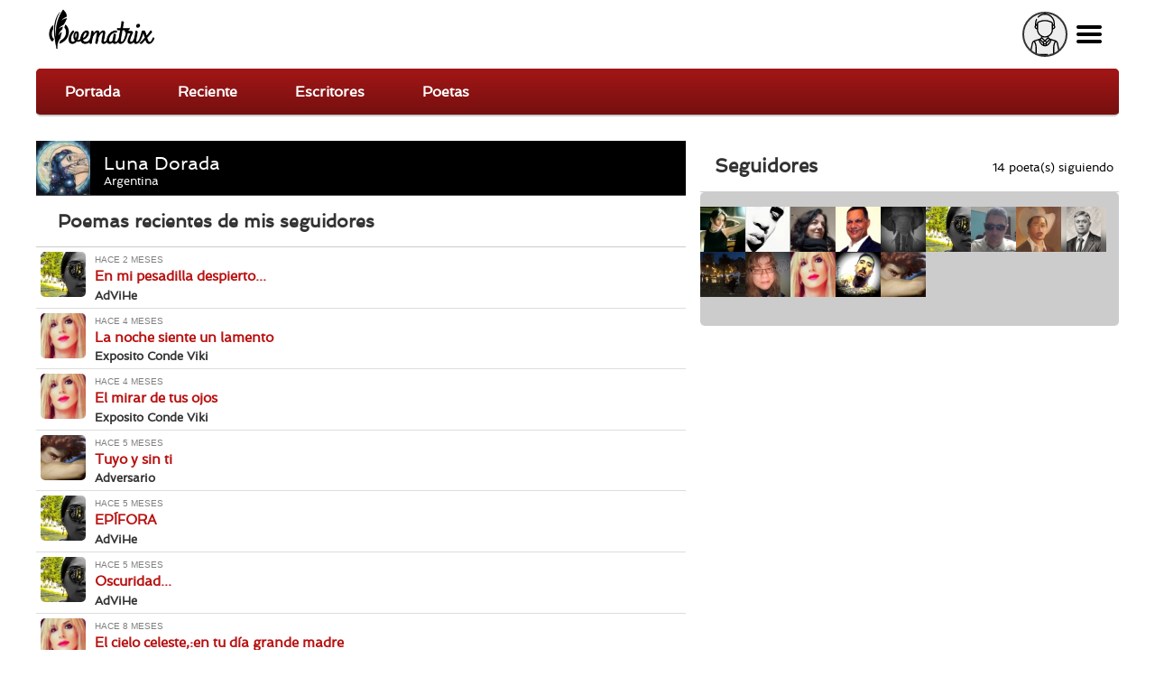

--- FILE ---
content_type: text/html; charset=utf-8
request_url: https://poematrix.com/autores/recuerdame/mis-seguidores
body_size: 13548
content:
    <!DOCTYPE html PUBLIC "-//W3C//DTD XHTML+RDFa 1.0//EN" "//www.w3.org/MarkUp/DTD/xhtml-rdfa-1.dtd">




<!-- paulirish.com/2008/conditional-stylesheets-vs-css-hacks-answer-neither/ -->
<!--[if lt IE 7]> <html class="no-js ie6 ie" xmlns="//www.w3.org/1999/xhtml" xml:lang="es" version="XHTML+RDFa 1.0" dir="ltr"  prefix="content: //purl.org/rss/1.0/modules/content/ dc: //purl.org/dc/terms/ foaf: //xmlns.com/foaf/0.1/ og: //ogp.me/ns# rdfs: //www.w3.org/2000/01/rdf-schema# sioc: //rdfs.org/sioc/ns# sioct: //rdfs.org/sioc/types# skos: //www.w3.org/2004/02/skos/core# xsd: //www.w3.org/2001/XMLSchema#"> <![endif]-->
<!--[if IE 7]>    <html class="no-js ie7 ie" xmlns="//www.w3.org/1999/xhtml" xml:lang="es" version="XHTML+RDFa 1.0" dir="ltr"  prefix="content: //purl.org/rss/1.0/modules/content/ dc: //purl.org/dc/terms/ foaf: //xmlns.com/foaf/0.1/ og: //ogp.me/ns# rdfs: //www.w3.org/2000/01/rdf-schema# sioc: //rdfs.org/sioc/ns# sioct: //rdfs.org/sioc/types# skos: //www.w3.org/2004/02/skos/core# xsd: //www.w3.org/2001/XMLSchema#"> <![endif]-->
<!--[if IE 8]>    <html class="no-js ie8 ie" xmlns="//www.w3.org/1999/xhtml" xml:lang="es" version="XHTML+RDFa 1.0" dir="ltr"  prefix="content: //purl.org/rss/1.0/modules/content/ dc: //purl.org/dc/terms/ foaf: //xmlns.com/foaf/0.1/ og: //ogp.me/ns# rdfs: //www.w3.org/2000/01/rdf-schema# sioc: //rdfs.org/sioc/ns# sioct: //rdfs.org/sioc/types# skos: //www.w3.org/2004/02/skos/core# xsd: //www.w3.org/2001/XMLSchema#"> <![endif]-->
<!--[if IE 9]>    <html class="no-js ie9 ie" xmlns="//www.w3.org/1999/xhtml" xml:lang="es" version="XHTML+RDFa 1.0" dir="ltr"  prefix="content: //purl.org/rss/1.0/modules/content/ dc: //purl.org/dc/terms/ foaf: //xmlns.com/foaf/0.1/ og: //ogp.me/ns# rdfs: //www.w3.org/2000/01/rdf-schema# sioc: //rdfs.org/sioc/ns# sioct: //rdfs.org/sioc/types# skos: //www.w3.org/2004/02/skos/core# xsd: //www.w3.org/2001/XMLSchema#"> <![endif]-->
<!--[if gt IE 9]><!--> <html class="no-js" xmlns="//www.w3.org/1999/xhtml" xml:lang="es" lang="es" version="XHTML+RDFa 1.0" dir="ltr"  prefix="content: //purl.org/rss/1.0/modules/content/ dc: //purl.org/dc/terms/ foaf: //xmlns.com/foaf/0.1/ og: //ogp.me/ns# rdfs: //www.w3.org/2000/01/rdf-schema# sioc: //rdfs.org/sioc/ns# sioct: //rdfs.org/sioc/types# skos: //www.w3.org/2004/02/skos/core# xsd: //www.w3.org/2001/XMLSchema#"> <!--<![endif]-->

    
    <head profile="//www.w3.org/1999/xhtml/vocab">

    <!-- Automatic Adsense ADS: this is for mobile, anchor and FullScreen (Viñeta) -->
    <script data-ad-client="ca-pub-8145052369054970" async src="https://pagead2.googlesyndication.com/pagead/js/adsbygoogle.js"></script>

<!-- Global site tag (gtag.js) - Google Analytics -->
<script async src="https://www.googletagmanager.com/gtag/js?id=UA-35424308-1"></script>
<script>
  window.dataLayer = window.dataLayer || [];
  function gtag(){dataLayer.push(arguments);}
  gtag('js', new Date());

  gtag('config', 'UA-35424308-1');
</script>

<meta http-equiv="cache-control" content="max-age=0" />
<meta http-equiv="cache-control" content="no-cache" />
<meta http-equiv="expires" content="0" />
<meta http-equiv="expires" content="Tue, 01 Jan 1980 1:00:00 GMT" />
<meta http-equiv="pragma" content="no-cache" />

<meta name="msvalidate.01" content="D9B6B4CBB87A642B6342ECC1C2F6AD2A" />


        <meta http-equiv="Content-Type" content="text/html; charset=utf-8" />
<meta name="description" content="Somos una Comunidad de Escritores que se deleita en la Poesía. Ven y lee Poemas inéditos en español, o Publica tus Poemas aquí | Escribe | Lee | Siente ❤️" />
<meta property="og:description" content="Somos una Comunidad de Escritores que se deleita en la Poesía. Ven y lee Poemas inéditos en español, o Publica tus Poemas aquí | Escribe | Lee | Siente ❤️" />
<meta property="og:title" content=" | Poematrix" />
<meta property="og:image" content="https://poematrix.com/sites/default/files/poematrix-sharepic.jpg" />
<link rel="shortcut icon" href="https://poematrix.com/sites/default/files/poematrix-favicon_0.png" type="image/png" />
<meta about="/autores/adversario" property="foaf:name" content="Adversario" />
<meta name="Generator" content="Drupal 7 (http://drupal.org)" />
<link rel="canonical" href="https://poematrix.com/autores/recuerdame/mis-seguidores" />
<link hreflang="es" rel="alternate" href="https://poematrix.com/autores/recuerdame/mis-seguidores" />
<meta about="/autores/adversario#me" typeof="foaf:Person" rel="foaf:account" resource="/autores/adversario" />
        <title>| Poematrix</title>
        <link type="text/css" rel="stylesheet" href="https://poematrix.com/sites/default/files/css/css_xE-rWrJf-fncB6ztZfd2huxqgxu4WO-qwma6Xer30m4.css" media="all" />
<link type="text/css" rel="stylesheet" href="https://poematrix.com/sites/default/files/css/css_GJssLjlzEv-13LbWsJi7fH-6zs7-UQUPXshOR8LfVb4.css" media="all" />
<link type="text/css" rel="stylesheet" href="https://poematrix.com/sites/default/files/css/css_cimaOGIyARe1QlXATIHHuy9o8-nZaw76_sO9XBFTWAE.css" media="all" />
<link type="text/css" rel="stylesheet" href="https://poematrix.com/sites/default/files/css/css_Sf05TEMvDg_7lAaFuj2FUQptFZ_h5P3mvWQiZFZwZ2I.css" media="all" />
<link type="text/css" rel="stylesheet" href="https://poematrix.com/sites/default/files/css/css_v_y9wqpcIw77NCV91wqBGsv72puTAnOA3El4jA84ixI.css" media="all" />
                    <meta name="viewport" content="width=device-width" />
            <meta name="MobileOptimized" content="width" />
            <meta name="apple-mobile-web-app-capable" content="yes" />
                <script type="text/javascript" src="https://poematrix.com/sites/default/files/js/js_v7z_ueNi9EIrZXPI8So7AkuzyXuKekr2jbdDptsM5Oc.js"></script>
<script type="text/javascript" src="https://poematrix.com/sites/default/files/js/js_BLxotNs2yt7YGlf9QRI9L9AMfdnkQfnN-_ADBTW3SiE.js"></script>
<script type="text/javascript" src="https://poematrix.com/sites/default/files/js/js_F5ZqIGrr2rZ16JcaGeMvaEpt6Dfrpqlaqo675M_Q1lw.js"></script>
<script type="text/javascript" src="https://poematrix.com/sites/default/files/js/js_coRF1A3YrDoJw6zomNU-eq0stYcxLDnUgL6ZqC7yYLU.js"></script>
<script type="text/javascript" src="https://poematrix.com/sites/default/files/js/js_W1jX9b3q0gbQJyTM0k6ljDQYzFEGMjUtFOGnD-zdtww.js"></script>
<script type="text/javascript">
<!--//--><![CDATA[//><!--
jQuery.extend(Drupal.settings, {"basePath":"\/","pathPrefix":"","ajaxPageState":{"theme":"pmxtim","theme_token":"9QoSSyKL6tGmVhTzYPs9jEm6kWz1DVZOFuwuIB8UNp0","jquery_version":"1.7","js":{"0":1,"sites\/all\/modules\/jquery_update\/replace\/jquery\/1.7\/jquery.min.js":1,"misc\/jquery.once.js":1,"misc\/drupal.js":1,"sites\/all\/modules\/jquery_update\/replace\/ui\/external\/jquery.cookie.js":1,"sites\/all\/modules\/jquery_update\/replace\/misc\/jquery.form.min.js":1,"misc\/ajax.js":1,"sites\/all\/modules\/jquery_update\/js\/jquery_update.js":1,"sites\/all\/modules\/autoupload\/js\/autoupload.js":1,"sites\/all\/modules\/lazyloader\/jquery.lazyloader.js":1,"sites\/all\/modules\/extlink\/extlink.js":1,"public:\/\/languages\/es_ynntyQ0bBbPEZbdYJSoliNOZpO1j5XkAc8XHR9LTtdk.js":1,"sites\/all\/modules\/authcache\/authcache.js":1,"sites\/all\/modules\/flag\/theme\/flag.js":1,"sites\/all\/modules\/views\/js\/base.js":1,"misc\/progress.js":1,"sites\/all\/modules\/views\/js\/ajax_view.js":1,"sites\/all\/themes\/fusion\/fusion_core\/js\/script.js":1,"sites\/all\/themes\/fusion\/fusion_core\/skins\/core\/js\/script.js":1,"sites\/all\/themes\/pmxtim\/js\/jquery.timer.js":1,"sites\/all\/themes\/pmxtim\/js\/jquery.typed.js":1,"sites\/all\/themes\/pmxtim\/js\/jquery.timeago.js":1,"sites\/all\/themes\/pmxtim\/js\/jquery.timeago.es.js":1,"sites\/all\/themes\/pmxtim\/js\/general.js":1,"sites\/all\/themes\/pmxtim\/js\/jquery.ba-throttle-debounce.js":1,"sites\/all\/themes\/pmxtim\/js\/jquery.scrolldepth.min.js":1},"css":{"modules\/system\/system.base.css":1,"modules\/system\/system.menus.css":1,"modules\/system\/system.messages.css":1,"modules\/system\/system.theme.css":1,"modules\/comment\/comment.css":1,"sites\/all\/modules\/date\/date_api\/date.css":1,"modules\/field\/theme\/field.css":1,"sites\/all\/modules\/logintoboggan\/logintoboggan.css":1,"modules\/node\/node.css":1,"modules\/user\/user.css":1,"sites\/all\/modules\/extlink\/extlink.css":1,"sites\/all\/modules\/views\/css\/views.css":1,"sites\/all\/modules\/lazyloader\/lazyloader.css":1,"sites\/all\/modules\/ctools\/css\/ctools.css":1,"sites\/all\/modules\/rate\/rate.css":1,"sites\/all\/modules\/flag\/theme\/flag.css":1,"sites\/all\/modules\/ds\/layouts\/ds_2col\/ds_2col.css":1,"public:\/\/fusion\/pmxtim.responsive.grid.css":1,"sites\/all\/themes\/fusion\/fusion_core\/css\/fusion-style.css":1,"sites\/all\/themes\/fusion\/fusion_core\/css\/fusion-typography.css":1,"sites\/all\/themes\/fusion\/fusion_core\/skins\/core\/fusion-core-skins.css":1,"sites\/all\/themes\/pmxtim\/css\/wfk\/stylesheet.css":1,"sites\/all\/themes\/pmxtim\/css\/corbel\/stylesheet-corbel.css":1,"sites\/all\/themes\/pmxtim\/css\/jquery.jscrollpane.css":1,"sites\/all\/themes\/pmxtim\/css\/pmxtim-style.css":1,"sites\/all\/themes\/pmxtim\/css\/poematrix-2013.css":1,"sites\/all\/themes\/pmxtim\/css\/jpstyle.css":1,"sites\/all\/themes\/pmxtim\/css\/youtube-poetry.css":1,"sites\/all\/themes\/pmxtim\/css\/mis-seguidores.css":1,"sites\/all\/themes\/pmxtim\/css\/comentarios.less":1,"sites\/all\/themes\/pmxtim\/css\/poemas-superdestacados.less":1,"sites\/all\/themes\/pmxtim\/css\/user-profile.less":1,"sites\/all\/themes\/pmxtim\/css\/bloque-info-autor.css":1,"sites\/all\/themes\/pmxtim\/css\/fotos-de-usuarios.css":1,"sites\/all\/themes\/pmxtim\/css\/votacion.less":1,"sites\/all\/themes\/pmxtim\/css\/reproductor.less":1,"sites\/all\/themes\/pmxtim\/css\/formularios-nodo.less":1,"sites\/all\/themes\/pmxtim\/css\/autor-comentarios-rechazados.less":1,"sites\/all\/themes\/pmxtim\/css\/pmx.less":1,"sites\/all\/themes\/pmxtim\/css\/node-add-frase-poetica.less":1,"sites\/all\/themes\/pmxtim\/css\/print.less":1,"sites\/all\/themes\/pmxtim\/..\/..\/..\/libraries\/tipTip\/tipTip.css":1,"sites\/all\/themes\/pmxtim\/..\/..\/..\/modules\/rate\/templates\/fivestar\/fivestar.css":1,"sites\/all\/themes\/pmxtim\/css\/responsive.css":1}},"authcache":{"q":"autores\/recuerdame\/mis-seguidores","cp":{"path":"\/","domain":"yo.poematrix.com","secure":true},"cl":1},"jcarousel":{"ajaxPath":"\/jcarousel\/ajax\/views"},"uid":0,"flag":{"anonymous":true,"templates":{"denunciar_poema_lector_192009":"\u003Cspan class=\u0022flag-wrapper flag-denunciar-poema-lector flag-denunciar-poema-lector-192009\u0022\u003E\n      \u003Cspan class=\u0022flag unflag-action flag-link-toggle\u0022\u003EPoema denunciado\u003C\/span\u003E\n    \u003C\/span\u003E\n","denunciar_poema_lector_191293":"\u003Cspan class=\u0022flag-wrapper flag-denunciar-poema-lector flag-denunciar-poema-lector-191293\u0022\u003E\n      \u003Cspan class=\u0022flag unflag-action flag-link-toggle\u0022\u003EPoema denunciado\u003C\/span\u003E\n    \u003C\/span\u003E\n","denunciar_poema_lector_191280":"\u003Cspan class=\u0022flag-wrapper flag-denunciar-poema-lector flag-denunciar-poema-lector-191280\u0022\u003E\n      \u003Cspan class=\u0022flag unflag-action flag-link-toggle\u0022\u003EPoema denunciado\u003C\/span\u003E\n    \u003C\/span\u003E\n","denunciar_poema_lector_190739":"\u003Cspan class=\u0022flag-wrapper flag-denunciar-poema-lector flag-denunciar-poema-lector-190739\u0022\u003E\n      \u003Cspan class=\u0022flag unflag-action flag-link-toggle\u0022\u003EPoema denunciado\u003C\/span\u003E\n    \u003C\/span\u003E\n","denunciar_poema_lector_190633":"\u003Cspan class=\u0022flag-wrapper flag-denunciar-poema-lector flag-denunciar-poema-lector-190633\u0022\u003E\n      \u003Cspan class=\u0022flag unflag-action flag-link-toggle\u0022\u003EPoema denunciado\u003C\/span\u003E\n    \u003C\/span\u003E\n","denunciar_poema_lector_190632":"\u003Cspan class=\u0022flag-wrapper flag-denunciar-poema-lector flag-denunciar-poema-lector-190632\u0022\u003E\n      \u003Cspan class=\u0022flag unflag-action flag-link-toggle\u0022\u003EPoema denunciado\u003C\/span\u003E\n    \u003C\/span\u003E\n","denunciar_poema_lector_188360":"\u003Cspan class=\u0022flag-wrapper flag-denunciar-poema-lector flag-denunciar-poema-lector-188360\u0022\u003E\n      \u003Cspan class=\u0022flag unflag-action flag-link-toggle\u0022\u003EPoema denunciado\u003C\/span\u003E\n    \u003C\/span\u003E\n","denunciar_poema_lector_184287":"\u003Cspan class=\u0022flag-wrapper flag-denunciar-poema-lector flag-denunciar-poema-lector-184287\u0022\u003E\n      \u003Cspan class=\u0022flag unflag-action flag-link-toggle\u0022\u003EPoema denunciado\u003C\/span\u003E\n    \u003C\/span\u003E\n","denunciar_poema_lector_182606":"\u003Cspan class=\u0022flag-wrapper flag-denunciar-poema-lector flag-denunciar-poema-lector-182606\u0022\u003E\n      \u003Cspan class=\u0022flag unflag-action flag-link-toggle\u0022\u003EPoema denunciado\u003C\/span\u003E\n    \u003C\/span\u003E\n","denunciar_poema_lector_182310":"\u003Cspan class=\u0022flag-wrapper flag-denunciar-poema-lector flag-denunciar-poema-lector-182310\u0022\u003E\n      \u003Cspan class=\u0022flag unflag-action flag-link-toggle\u0022\u003EPoema denunciado\u003C\/span\u003E\n    \u003C\/span\u003E\n","denunciar_poema_lector_181948":"\u003Cspan class=\u0022flag-wrapper flag-denunciar-poema-lector flag-denunciar-poema-lector-181948\u0022\u003E\n      \u003Cspan class=\u0022flag unflag-action flag-link-toggle\u0022\u003EPoema denunciado\u003C\/span\u003E\n    \u003C\/span\u003E\n","denunciar_poema_lector_181564":"\u003Cspan class=\u0022flag-wrapper flag-denunciar-poema-lector flag-denunciar-poema-lector-181564\u0022\u003E\n      \u003Cspan class=\u0022flag unflag-action flag-link-toggle\u0022\u003EPoema denunciado\u003C\/span\u003E\n    \u003C\/span\u003E\n","denunciar_poema_lector_179871":"\u003Cspan class=\u0022flag-wrapper flag-denunciar-poema-lector flag-denunciar-poema-lector-179871\u0022\u003E\n      \u003Cspan class=\u0022flag unflag-action flag-link-toggle\u0022\u003EPoema denunciado\u003C\/span\u003E\n    \u003C\/span\u003E\n","denunciar_poema_lector_179369":"\u003Cspan class=\u0022flag-wrapper flag-denunciar-poema-lector flag-denunciar-poema-lector-179369\u0022\u003E\n      \u003Cspan class=\u0022flag unflag-action flag-link-toggle\u0022\u003EPoema denunciado\u003C\/span\u003E\n    \u003C\/span\u003E\n","denunciar_poema_lector_178790":"\u003Cspan class=\u0022flag-wrapper flag-denunciar-poema-lector flag-denunciar-poema-lector-178790\u0022\u003E\n      \u003Cspan class=\u0022flag unflag-action flag-link-toggle\u0022\u003EPoema denunciado\u003C\/span\u003E\n    \u003C\/span\u003E\n","denunciar_poema_lector_177737":"\u003Cspan class=\u0022flag-wrapper flag-denunciar-poema-lector flag-denunciar-poema-lector-177737\u0022\u003E\n      \u003Cspan class=\u0022flag unflag-action flag-link-toggle\u0022\u003EPoema denunciado\u003C\/span\u003E\n    \u003C\/span\u003E\n","denunciar_poema_lector_177736":"\u003Cspan class=\u0022flag-wrapper flag-denunciar-poema-lector flag-denunciar-poema-lector-177736\u0022\u003E\n      \u003Cspan class=\u0022flag unflag-action flag-link-toggle\u0022\u003EPoema denunciado\u003C\/span\u003E\n    \u003C\/span\u003E\n","denunciar_poema_lector_177671":"\u003Cspan class=\u0022flag-wrapper flag-denunciar-poema-lector flag-denunciar-poema-lector-177671\u0022\u003E\n      \u003Cspan class=\u0022flag unflag-action flag-link-toggle\u0022\u003EPoema denunciado\u003C\/span\u003E\n    \u003C\/span\u003E\n","denunciar_poema_lector_177531":"\u003Cspan class=\u0022flag-wrapper flag-denunciar-poema-lector flag-denunciar-poema-lector-177531\u0022\u003E\n      \u003Cspan class=\u0022flag unflag-action flag-link-toggle\u0022\u003EPoema denunciado\u003C\/span\u003E\n    \u003C\/span\u003E\n","denunciar_poema_lector_177526":"\u003Cspan class=\u0022flag-wrapper flag-denunciar-poema-lector flag-denunciar-poema-lector-177526\u0022\u003E\n      \u003Cspan class=\u0022flag unflag-action flag-link-toggle\u0022\u003EPoema denunciado\u003C\/span\u003E\n    \u003C\/span\u003E\n"}},"views":{"ajax_path":"\/views\/ajax","ajaxViews":{"views_dom_id:00e7f3eb34daf379b6492d7cd7757a21":{"view_name":"seguidores","view_display_id":"block_2","view_args":"10315","view_path":"autores\/recuerdame\/mis-seguidores","view_base_path":"autor\/%\/seguidores","view_dom_id":"00e7f3eb34daf379b6492d7cd7757a21","pager_element":0},"views_dom_id:105462f4bd1954010b4ce7de8e211334":{"view_name":"seguidores","view_display_id":"block_2","view_args":"10315","view_path":"autores\/recuerdame\/mis-seguidores","view_base_path":"autor\/%\/seguidores","view_dom_id":"105462f4bd1954010b4ce7de8e211334","pager_element":0}}},"extlink":{"extTarget":"_blank","extClass":0,"extLabel":"(link is external)","extImgClass":0,"extSubdomains":1,"extExclude":"","extInclude":"","extCssExclude":".view-poemas-nuevos","extCssExplicit":"","extAlert":0,"extAlertText":"This link will take you to an external web site. We are not responsible for their content.","mailtoClass":0,"mailtoLabel":"(link sends e-mail)"},"lazyloader":{"loadImageDelay":"50"}});
//--><!]]>
</script>

<meta name="robots" content="noodp">
<meta name="robots" content="noydir">






<script  data-cfasync="false">
  (adsbygoogle = window.adsbygoogle || []).push({
    google_ad_client: "ca-pub-8145052369054970",
    enable_page_level_ads: true
  });
</script>





<link type="application/opensearchdescription+xml"
        rel="search"
        href="/buscador-de-poemas.xml"/>

    </head>
    <body id="pid-autores-recuerdame-mis-seguidores" class="html not-front not-logged-in one-sidebar sidebar-second page-autores page-autores-recuerdame page-autores-recuerdame-mis-seguidores font-family-lucida font-size-13 grid-type-responsive grid-width-12 anonymous_user " >


                
    
<!-- app-top region -->
<div id="app-top-wrapper" class="app-top-wrapper full-width clearfix">
  <div id="app-top" class="region region-app-top app-top  grid12-12">
    <div id="app-top-inner" class="app-top-inner inner">
      <div id="block-block-20" class="block block-block first last odd">
  <div class="gutter inner clearfix">
            
    <div class="content clearfix">
      <div id="logoapp">Poematrix es una comunidad poética para leer y escribir poemas.
<a href="/" >Poemas, Poetas & Comunidad</a>
</div> 

<div id="buscador">
<form action="/buscar">
<input type="text" name="poema-poeta"  placeholder="encuentra un poema..." /><input type="submit" value="buscar poema" /><div class="boton-search">&nbsp;</div>
</form>
</div>
<div class="field-name-enl" id="userapp" ><div>Tú</div></div>    </div>
  </div><!-- /block-inner -->
</div><!-- /block -->
    </div><!-- /app-top-inner -->
  </div><!-- /app-top -->
</div><!-- /app-top-wrapper -->
    
<!-- app-left region -->
<div id="app-left-wrapper" class="app-left-wrapper full-width clearfix">
  <div id="app-left" class="region region-app-left app-left  grid12-12">
    <div id="app-left-inner" class="app-left-inner inner">
      <div id="block-menu-menu-anonapp" class="block block-menu first last odd">
  <div class="gutter inner clearfix">
            
    <div class="content clearfix">
      <ul class="menu"><li class="first leaf"><a href="/">Portada</a></li>
<li class="leaf"><a href="/poemas-nuevos">Reciente</a></li>
<li class="leaf"><a href="/paises">Escritores</a></li>
<li class="last leaf"><a href="/poetas">Poetas</a></li>
</ul>    </div>
  </div><!-- /block-inner -->
</div><!-- /block -->
    </div><!-- /app-left-inner -->
  </div><!-- /app-left -->
</div><!-- /app-left-wrapper -->
    
<!-- app-right region -->
<div id="app-right-wrapper" class="app-right-wrapper full-width clearfix">
  <div id="app-right" class="region region-app-right app-right  grid12-12">
    <div id="app-right-inner" class="app-right-inner inner">
      <div id="block-menu-menu-userapp" class="block block-menu first last odd">
  <div class="gutter inner clearfix">
            
    <div class="content clearfix">
      <ul class="menu"><li class="first leaf"><a href="/user/login">Inicia sesión</a></li>
<li class="leaf"><a href="/user/password">Recuperar contraseña</a></li>
<li class="last leaf"><a href="/user/register">¡Regístrate!</a></li>
</ul>    </div>
  </div><!-- /block-inner -->
</div><!-- /block -->
    </div><!-- /app-right-inner -->
  </div><!-- /app-right -->
</div><!-- /app-right-wrapper -->


  <div id="page" class="page">
    <div id="page-inner" class="page-inner">
      


      <!-- main region: width = grid_width -->
      <div id="main-wrapper" class="main-wrapper full-width clearfix">
        <div id="main" class="main region grid12-12">
          <div id="main-inner" class="main-inner inner clearfix">
              
            
              
            
            <!-- main group: width = grid_width - sidebar_first_width -->
            <div id="main-group" class="main-group region nested grid12-12">
              <div id="main-group-inner" class="main-group-inner inner">
                
                <div id="main-content" class="main-content region nested">
                  <div id="main-content-inner" class="main-content-inner inner">
                    <!-- content group: width = grid_width - sidebar_first_width - sidebar_second_width -->
                    <div id="content-group" class="content-group region nested grid12-7">
                      <div id="content-group-inner" class="content-group-inner inner">
                        
                        <div id="content-region" class="content-region region nested">
                          <div id="content-region-inner" class="content-region-inner inner">
                            <a id="main-content-area"></a>
                                                                                                                                                                                                                                                              
<!-- content region -->
  <div id="content" class="region region-content content nested grid12-7">
    <div id="content-inner" class="content-inner inner">
      <div id="block-system-main" class="block block-system first last odd">
  <div class="gutter inner clearfix">
            
    <div class="content clearfix">
      <div class="view view-mis-seguidores-2015 view-id-mis_seguidores_2015 view-display-id-page view-dom-id-ab8c130662df33858306d39989e042df">
            <div class="view-header">
      <div class="ds-1col user-profile view-mode-en_pagina_relacionada_a_perfil clearfix ">

  
  <div class="field field-name-enl"><img src="https://poematrix.com/sites/default/files/styles/poeta-a-enlazado-a-perfil/public/pictures/picture-10315-1467822612.jpg?itok=cL5ru8Fk" title="Escritor: Luna Dorada | AR | Desde Jul/2016" alt="Escritor: Luna Dorada | AR | Desde Jul/2016" class="" /><a href="/autores/recuerdame" class="">Escritor: Luna Dorada | AR | Desde Jul/2016</a></div><div class="field field-name-field-seudonimo">Luna Dorada</div><div class="field field-name-field-pais field-type-country field-label-hidden"><div class="field-items"><div class="field-item even">Argentina</div></div></div></div><h1>Poemas recientes de mis seguidores</h1>    </div>
  
  
  
      <div class="view-content">
        <div class="views-row views-row-1 views-row-odd views-row-first">
      
  <div class="views-field views-field-rendered-entity">        <span class="field-content"><div class="ds-2col node node-poema node-promoted odd full-node view-mode-prevista clearfix">

  
      <div class="group-left">
      <img src="https://poematrix.com/sites/default/files/styles/poeta-a-enlazado-a-perfil/public/pictures/picture-8220-1586559933.jpg?itok=DZSZAPmQ" title="Autor: Siruposa Tinta Mexicana  | MX | Desde Nov/2015" alt="Autor: Siruposa Tinta Mexicana  | MX | Desde Nov/2015" class="" />    </div>
  
      <div class="group-right">
      <div class="timeago" title="2025-10-11 19:35">Sábado, Octubre 11, 2025 - 19:35</div><h3>En mi pesadilla despierto...</h3><div class="field field-name-author">AdViHe</div><div class="tipeo"><span>En mi pesadilla despierto</span><span>extremos de esta conciencia.</span><span>En sobredosis observo</span><span>mi contenido de fuga,</span><span>llamado matutino</span><span>para soplar mi ausencia.</span><span>Saludos. Gracias por tu lectura.</span><span>también estoy en Instagram y Facebook</span></div><div class="escribiendo-wrapper"><div class="escribiendo"></div></div><div class="field field-name-seonlace-a-poema"><a href="/autores/advihe/poemas/en-mi-pesadilla-despierto">Poeta: Siruposa Tinta Mexicana  | Poesía: En mi pesadilla despierto...</a></div>    </div>
  
</div></span>  </div>  </div>
  <div class="views-row views-row-2 views-row-even">
      
  <div class="views-field views-field-rendered-entity">        <span class="field-content"><div class="ds-2col node node-poema node-promoted even full-node view-mode-prevista clearfix">

  
      <div class="group-left">
      <img src="https://poematrix.com/sites/default/files/styles/poeta-a-enlazado-a-perfil/public/pictures/picture-10635-1522444824.jpg?itok=KbygmqLI" title="Poeta: Viki  | ES | Desde Ago/2016" alt="Poeta: Viki  | ES | Desde Ago/2016" class="" />    </div>
  
      <div class="group-right">
      <div class="timeago" title="2025-08-18 09:57">Lunes, Agosto 18, 2025 - 09:57</div><h3>La noche siente un lamento </h3><div class="field field-name-author">exposito conde viki</div><div class="tipeo"><span>Tus horas son mis horas</span><span>tus momentos mis momentos,</span><span>tu voz es mi manantial</span><span>tus labios mi sufrimiento.</span><span>Angustias de no tenerte</span><span>la noche siente un lamento,</span><span>de un corazón dolorido</span><span>que sufre y llora por dentro,</span><span>y el grito sordo y vacío</span><span>de la que se siente tan sola</span><span>y llora su pena al cielo</span><span>buscando piedad y consuelo.</span><span>Que me lleven las estrellas</span><span>que me trague el firmamento</span><span>me lleven con mi dolor,</span></div><div class="escribiendo-wrapper"><div class="escribiendo"></div></div><div class="field field-name-seonlace-a-poema"><a href="/autores/exposito-conde-viki/poemas/la-noche-siente-un-lamento-1">Poeta: Viki  | Poesía: La noche siente un lamento </a></div>    </div>
  
</div></span>  </div>  </div>
  <div class="views-row views-row-3 views-row-odd">
      
  <div class="views-field views-field-rendered-entity">        <span class="field-content"><div class="ds-2col node node-poema node-promoted odd full-node view-mode-prevista clearfix">

  
      <div class="group-left">
      <img src="https://poematrix.com/sites/default/files/styles/poeta-a-enlazado-a-perfil/public/pictures/picture-10635-1522444824.jpg?itok=KbygmqLI" title="Poeta: Viki  | ES | Desde Ago/2016" alt="Poeta: Viki  | ES | Desde Ago/2016" class="" />    </div>
  
      <div class="group-right">
      <div class="timeago" title="2025-08-17 13:48">Domingo, Agosto 17, 2025 - 13:48</div><h3>El mirar de tus ojos </h3><div class="field field-name-author">exposito conde viki</div><div class="tipeo"><span>Desvelada y sola</span><span>en las sombras del mar</span><span>hinojado silencio</span><span>Esperanzas perdidas</span><span>recordaba tu ausencia</span><span>que ya no volverás</span><span>noches sin magia</span><span>mirada aturdida</span><span>sinfonía de amor</span><span>Encallando nostalgia.</span><span>Contigo me siento</span><span>con mi mayor sonrisa</span><span>Suspirando la briza</span><span>que acaricia mi llanto</span><span>melancolía llevo</span></div><div class="escribiendo-wrapper"><div class="escribiendo"></div></div><div class="field field-name-seonlace-a-poema"><a href="/autores/exposito-conde-viki/poemas/el-mirar-de-tus-ojos">Poema "El mirar de tus ojos " por Viki </a></div>    </div>
  
</div></span>  </div>  </div>
  <div class="views-row views-row-4 views-row-even">
      
  <div class="views-field views-field-rendered-entity">        <span class="field-content"><div class="ds-2col node node-poema node-promoted even full-node view-mode-prevista clearfix">

  
      <div class="group-left">
      <img src="https://poematrix.com/sites/default/files/styles/poeta-a-enlazado-a-perfil/public/pictures/picture-20245-1566583877.jpg?itok=2SOJQGWO" title="Poeta: Adversario | CL | Desde Ago/2019" alt="Poeta: Adversario | CL | Desde Ago/2019" class="" />    </div>
  
      <div class="group-right">
      <div class="timeago" title="2025-07-21 22:19">Lunes, Julio 21, 2025 - 22:19</div><h3>Tuyo y sin ti</h3><div class="field field-name-author">Adversario</div><div class="tipeo"><span>Cuando te conocí supe que te amaría por siempre.</span><span>Y heme aquí cuatro años después, sigo amándote</span><span>Sin ti a mi lado, sin hablar en meses</span><span>Sigo esperándote, soñando que volverás</span><span>A pesar de que solo me debo alejar</span><span>¿Por qué debí hacer lo correcto y no lo que quise?</span><span>Pero si me hubieras amado, hubiese estado la vida entera a tu lado</span><span>Solo que tus mentiras y engaños dolieron como un disparo</span><span>Que me mordieras y arrancaras mi piel y labios hubiera dolido menos</span><span>Hubiese dejado que me golpearas, que me escupieras</span><span>Con tal de verte un minuto más</span><span>Con tal de ronronearte un tiempo más</span><span>Me ahogo entre quisiera y hubiera</span><span>Si tan solo me hubieses sido leal y fiel</span><span>Si tan solo me hubieses sido honesto y sincero</span></div><div class="escribiendo-wrapper"><div class="escribiendo"></div></div><div class="field field-name-seonlace-a-poema"><a href="/autores/adversario/poemas/tuyo-y-sin-ti">Adversario en poema "Tuyo y sin ti" </a></div>    </div>
  
</div></span>  </div>  </div>
  <div class="views-row views-row-5 views-row-odd">
      
  <div class="views-field views-field-rendered-entity">        <span class="field-content"><div class="ds-2col node node-poema node-promoted odd full-node view-mode-prevista clearfix">

  
      <div class="group-left">
      <img src="https://poematrix.com/sites/default/files/styles/poeta-a-enlazado-a-perfil/public/pictures/picture-8220-1586559933.jpg?itok=DZSZAPmQ" title="Autor: Siruposa Tinta Mexicana  | MX | Desde Nov/2015" alt="Autor: Siruposa Tinta Mexicana  | MX | Desde Nov/2015" class="" />    </div>
  
      <div class="group-right">
      <div class="timeago" title="2025-07-17 19:53">Jueves, Julio 17, 2025 - 19:53</div><h3>EPÍFORA</h3><div class="field field-name-author">AdViHe</div><div class="tipeo"><span>El autoestima por los suelos</span><span>la casa desordenada</span><span>el gato no ha vuelto</span><span>la almohada empapada.</span><span>Dicen que todo a su tiempo</span><span>pero el mío se consume,</span><span>que el cuerpo es un templo</span><span>el mío completo derrumbe,</span><span>¡epífora de mi alma destrozada!</span><span>de aquello que creí sepultado</span><span>eco de ánima fracturada.</span><span>REGRESANDO UN MOMENTITO A ESCRIBIR EN ESTA COMUNIDAD.</span></div><div class="escribiendo-wrapper"><div class="escribiendo"></div></div><div class="field field-name-seonlace-a-poema"><a href="/autores/advihe/poemas/epifora">Poema "EPÍFORA" por Siruposa Tinta Mexicana </a></div>    </div>
  
</div></span>  </div>  </div>
  <div class="views-row views-row-6 views-row-even">
      
  <div class="views-field views-field-rendered-entity">        <span class="field-content"><div class="ds-2col node node-poema node-promoted even full-node view-mode-prevista clearfix">

  
      <div class="group-left">
      <img src="https://poematrix.com/sites/default/files/styles/poeta-a-enlazado-a-perfil/public/pictures/picture-8220-1586559933.jpg?itok=DZSZAPmQ" title="Autor: Siruposa Tinta Mexicana  | MX | Desde Nov/2015" alt="Autor: Siruposa Tinta Mexicana  | MX | Desde Nov/2015" class="" />    </div>
  
      <div class="group-right">
      <div class="timeago" title="2025-07-17 19:49">Jueves, Julio 17, 2025 - 19:49</div><h3>Oscuridad...</h3><div class="field field-name-author">AdViHe</div><div class="tipeo"><span>Oscuridad. La perdición anida en el silencio interior, ese que solo florece en la soledad perfecta. La tristeza del...</span></div><div class="escribiendo-wrapper"><div class="escribiendo"></div></div><div class="field field-name-seonlace-a-poema"><a href="/autores/advihe/poemas/oscuridad">Siruposa Tinta Mexicana  en poema "Oscuridad..." </a></div>    </div>
  
</div></span>  </div>  </div>
  <div class="views-row views-row-7 views-row-odd">
      
  <div class="views-field views-field-rendered-entity">        <span class="field-content"><div class="ds-2col node node-poema node-promoted odd full-node view-mode-prevista clearfix">

  
      <div class="group-left">
      <img src="https://poematrix.com/sites/default/files/styles/poeta-a-enlazado-a-perfil/public/pictures/picture-10635-1522444824.jpg?itok=KbygmqLI" title="Poeta: Viki  | ES | Desde Ago/2016" alt="Poeta: Viki  | ES | Desde Ago/2016" class="" />    </div>
  
      <div class="group-right">
      <div class="timeago" title="2025-05-04 02:39">Domingo, Mayo 4, 2025 - 02:39</div><h3>El cielo celeste,:en tu día grande madre </h3><div class="field field-name-author">exposito conde viki</div><div class="tipeo"><span>El cielo celeste, en tu día grande madre.</span><span>Caminito de salar,</span><span>villa donde naciste,</span><span>entre olivos y retamas</span><span>y el cielo celeste.</span><span>Con tu borriquita vás</span><span>cantando a quien te compre</span><span>la manzanilla real</span><span>y las aceitunas verdes.</span><span>Aún perduran sin borrar</span><span>recuerdos que permanecen,</span><span>tus huellas en la vereda,</span><span>margaritas que florecen.</span><span>Hoy te quiero recordar,</span><span>hoy, te tendré presente,</span></div><div class="escribiendo-wrapper"><div class="escribiendo"></div></div><div class="field field-name-seonlace-a-poema"><a href="/autores/exposito-conde-viki/poemas/el-cielo-celesteen-tu-dia-grande-madre">Viki  en poema "El cielo celeste,:en tu día grande madre " </a></div>    </div>
  
</div></span>  </div>  </div>
  <div class="views-row views-row-8 views-row-even">
      
  <div class="views-field views-field-rendered-entity">        <span class="field-content"><div class="ds-2col node node-poema node-promoted even full-node view-mode-prevista clearfix">

  
      <div class="group-left">
      <img src="https://poematrix.com/sites/default/files/styles/poeta-a-enlazado-a-perfil/public/pictures/picture-10635-1522444824.jpg?itok=KbygmqLI" title="Poeta: Viki  | ES | Desde Ago/2016" alt="Poeta: Viki  | ES | Desde Ago/2016" class="" />    </div>
  
      <div class="group-right">
      <div class="timeago" title="2024-11-08 18:31">Viernes, Noviembre 8, 2024 - 18:31</div><h3>Hoy es tu cumpleaños en el cielo </h3><div class="field field-name-author">exposito conde viki</div><div class="tipeo"><span>Hoy es tu cumpleaños joseico</span><span>te hechamos de menos tanto!</span><span>dame un billete decías</span><span>que es el día de mi santo.</span><span>Tu sonrisa regalabas</span><span>al que pasaba mirando,</span><span>con tu manita abierta</span><span>a quién te diera el regalo.</span><span>Hoy te tenemos presente</span><span>no queremos olvidarlo,</span><span>todo el amor que nos diste</span><span>sin pedirnos nada a cambio.</span><span>No llores, que no estás solo</span><span>están tus padres a tu lado,</span><span>en la tierra tenemos todos</span></div><div class="escribiendo-wrapper"><div class="escribiendo"></div></div><div class="field field-name-seonlace-a-poema"><a href="/autores/exposito-conde-viki/poemas/hoy-es-tu-cumpleanos-en-el-cielo-0">Poema "Hoy es tu cumpleaños en el cielo " por Viki </a></div>    </div>
  
</div></span>  </div>  </div>
  <div class="views-row views-row-9 views-row-odd">
      
  <div class="views-field views-field-rendered-entity">        <span class="field-content"><div class="ds-2col node node-poema node-promoted odd full-node view-mode-prevista clearfix">

  
      <div class="group-left">
      <img src="https://poematrix.com/sites/default/files/styles/poeta-a-enlazado-a-perfil/public/pictures/picture-10635-1522444824.jpg?itok=KbygmqLI" title="Poeta: Viki  | ES | Desde Ago/2016" alt="Poeta: Viki  | ES | Desde Ago/2016" class="" />    </div>
  
      <div class="group-right">
      <div class="timeago" title="2024-08-15 17:06">Jueves, Agosto 15, 2024 - 17:06</div><h3>Musa </h3><div class="field field-name-author">exposito conde viki</div><div class="tipeo"><span>Va surcando la musa</span><span>La luz de tu silencio derramando ausencia en noches de desvelo</span><span>entre amores suspirando</span><span>Musa que llegas tarde</span><span>no te olvides de mí</span><span>Que viene la noche negra</span><span>No quiero verte sufrir.</span><span>Quiero verte contenta</span><span>que vuelvas a sonreír</span><span>Soñando llegas a la meta</span><span>lo puedo presentir</span><span>¡Ay!Musa,por tí vivía</span><span>Por tí vivía y por tí morí.</span><span>Vicky Exposito.</span></div><div class="escribiendo-wrapper"><div class="escribiendo"></div></div><div class="field field-name-seonlace-a-poema"><a href="/autores/exposito-conde-viki/poemas/musa">Poema "Musa " por Viki </a></div>    </div>
  
</div></span>  </div>  </div>
  <div class="views-row views-row-10 views-row-even">
      
  <div class="views-field views-field-rendered-entity">        <span class="field-content"><div class="ds-2col node node-poema node-promoted even full-node view-mode-prevista clearfix">

  
      <div class="group-left">
      <img src="https://poematrix.com/sites/default/files/styles/poeta-a-enlazado-a-perfil/public/pictures/picture-20245-1566583877.jpg?itok=2SOJQGWO" title="Poeta: Adversario | CL | Desde Ago/2019" alt="Poeta: Adversario | CL | Desde Ago/2019" class="" />    </div>
  
      <div class="group-right">
      <div class="timeago" title="2024-07-30 15:52">Martes, Julio 30, 2024 - 15:52</div><h3>Mejor Amigos</h3><div class="field field-name-author">Adversario</div><div class="tipeo"><span>El momento más hermoso a tu lado fue verte por primera vez,</span><span>un momento lleno de ilusión y magia,</span><span>nunca imaginando el tiempo que pasaríamos juntos</span><span>que tu casa se convertiría en mi hogar</span><span>tus mascotas en nuestros hijos</span><span>Y tus problemas se harían míos.</span><span>El segundo momento más hermoso de nuestra relación</span><span>fue terminarla.</span><span>Por fin pude oír las palabras que anhelaba</span><span>viéndote por vez primera completamente abierto</span><span>completamente vulnerable,</span><span>haciéndote cargo y responsable</span><span>diciéndome honestamente desde tu corazón con claridad</span><span>"No puedo cambiar, lo intenté y no pude...</span><span>No puedo prometerte nada, porque no creo que lo cumpla...</span></div><div class="escribiendo-wrapper"><div class="escribiendo"></div></div><div class="field field-name-seonlace-a-poema"><a href="/autores/adversario/poemas/mejor-amigos">Poeta: Adversario | Poesía: Mejor Amigos</a></div>    </div>
  
</div></span>  </div>  </div>
  <div class="views-row views-row-11 views-row-odd">
      
  <div class="views-field views-field-rendered-entity">        <span class="field-content"><div class="ds-2col node node-poema node-promoted odd full-node view-mode-prevista clearfix">

  
      <div class="group-left">
      <img src="https://poematrix.com/sites/default/files/styles/poeta-a-enlazado-a-perfil/public/pictures/picture-20245-1566583877.jpg?itok=2SOJQGWO" title="Poeta: Adversario | CL | Desde Ago/2019" alt="Poeta: Adversario | CL | Desde Ago/2019" class="" />    </div>
  
      <div class="group-right">
      <div class="timeago" title="2024-07-09 12:07">Martes, Julio 9, 2024 - 12:07</div><h3>Me gustan los hombres</h3><div class="field field-name-author">Adversario</div><div class="tipeo"><span>Me gustan los hombres, aquellos hombres HOMBRES.</span><span>Los que tienen su moral e ideales definidos</span><span>Los que defienden lo que piensan y a los que aman</span><span>Que no tienen miedo de opinar y conversar</span><span>Aquellos hombres honestos, leales y sinceros</span><span>Que darían todo por el amor de su vida</span><span>llanto, sudor y sangre</span><span>Los que están seguros de sí mismos</span><span>los que pueden hablar, demostrar confianza y seguridad</span><span>Los que te van a proteger y cuidar</span><span>sin pedirlo, sin rogarlo</span><span>Los hombres que te consienten y te aprecian</span><span>Los hombres que te valoran</span><span>Me gustan los hombres que no dejan que te traten mal,</span><span>que no se callan ante la injusticia,</span></div><div class="escribiendo-wrapper"><div class="escribiendo"></div></div><div class="field field-name-seonlace-a-poema"><a href="/autores/adversario/poemas/me-gustan-los-hombres">Poeta: Adversario | Poesía: Me gustan los hombres</a></div>    </div>
  
</div></span>  </div>  </div>
  <div class="views-row views-row-12 views-row-even">
      
  <div class="views-field views-field-rendered-entity">        <span class="field-content"><div class="ds-2col node node-poema node-promoted even full-node view-mode-prevista clearfix">

  
      <div class="group-left">
      <img src="https://poematrix.com/sites/default/files/styles/poeta-a-enlazado-a-perfil/public/pictures/picture-20245-1566583877.jpg?itok=2SOJQGWO" title="Poeta: Adversario | CL | Desde Ago/2019" alt="Poeta: Adversario | CL | Desde Ago/2019" class="" />    </div>
  
      <div class="group-right">
      <div class="timeago" title="2024-06-18 21:09">Martes, Junio 18, 2024 - 21:09</div><h3>3 años nada</h3><div class="field field-name-author">Adversario</div><div class="tipeo"><span>Tarde cuenta me di</span><span>que al mirar tú mis ojos te ves a ti</span><span>y por más que letras y belleza escrita que te entregue</span><span>sé lo que recibiré y lo que nunca me darás</span><span>sé lo que no me has dado y cómo no cambiarás</span><span>pero es más fácil verme llorar, lo ha sido y será</span><span>es más fácil verme sangrar, gritar, verme explotar</span><span>tal vez así quieres que sean las cosas,</span><span>tal vez así me disfrutas más</span><span>mientras no puedo disfrutar nada de esta vida</span><span>mientras mis ganas de todo se van</span><span>quizá rogar te subía el ego</span><span>lo único bueno de haber sido usado por ti</span><span>Es que tal vez lo hiciste porque me encontraste lindo de alguna manera</span><span>o solo me encontraste extremadamente idiota para caer ante tus pies</span></div><div class="escribiendo-wrapper"><div class="escribiendo"></div></div><div class="field field-name-seonlace-a-poema"><a href="/autores/adversario/poemas/3-anos-nada">Poeta: Adversario | Poesía: 3 años nada</a></div>    </div>
  
</div></span>  </div>  </div>
  <div class="views-row views-row-13 views-row-odd">
      
  <div class="views-field views-field-rendered-entity">        <span class="field-content"><div class="ds-2col node node-poema node-promoted odd full-node view-mode-prevista clearfix">

  
      <div class="group-left">
      <img src="https://poematrix.com/sites/default/files/styles/poeta-a-enlazado-a-perfil/public/pictures/picture-10635-1522444824.jpg?itok=KbygmqLI" title="Poeta: Viki  | ES | Desde Ago/2016" alt="Poeta: Viki  | ES | Desde Ago/2016" class="" />    </div>
  
      <div class="group-right">
      <div class="timeago" title="2024-03-30 18:33">Sábado, Marzo 30, 2024 - 18:33</div><h3>Santa Ana Madre divina </h3><div class="field field-name-author">exposito conde viki</div><div class="tipeo"><span>SANTA ANA MADRE DIVINA</span><span>Madre mia gloriosa</span><span>madre por Dios amada,</span><span>en tus brazos</span><span>la elegida fue entregada</span><span>Madre primorosa</span><span>de ti nacieron las mil primaveras</span><span>y con ellas vino</span><span>la madre de todas las esperas.</span><span>Santa Ana fuistes madre</span><span>de la madre de toda calma,</span><span>por quién conseguimos llevar a</span><span>Jesús en el alma.</span><span>Te agradezco tanto Santa mía</span><span>que seas en mis malos días,</span></div><div class="escribiendo-wrapper"><div class="escribiendo"></div></div><div class="field field-name-seonlace-a-poema"><a href="/autores/exposito-conde-viki/poemas/santa-ana-madre-divina">Viki  en poema "Santa Ana Madre divina " </a></div>    </div>
  
</div></span>  </div>  </div>
  <div class="views-row views-row-14 views-row-even">
      
  <div class="views-field views-field-rendered-entity">        <span class="field-content"><div class="ds-2col node node-poema node-promoted even full-node view-mode-prevista clearfix">

  
      <div class="group-left">
      <img src="https://poematrix.com/sites/default/files/styles/poeta-a-enlazado-a-perfil/public/pictures/picture-3276-1638701247.jpg?itok=ChqiN8L0" title="Poeta: María Cruz Pérez Moreno -acnamalas- | ES | Desde Abr/2014" alt="Poeta: María Cruz Pérez Moreno -acnamalas- | ES | Desde Abr/2014" class="" />    </div>
  
      <div class="group-right">
      <div class="timeago" title="2024-03-06 15:57">Miércoles, Marzo 6, 2024 - 15:57</div><h3>Luz de luna</h3><div class="field field-name-author">acnamalas</div><div class="tipeo"><span>Mis pensamientos y la luna llena</span><span>balconada de mi hermosa tierra,</span><span>estrellas que me acompañan</span><span>y despejan el negro de mi alma.</span><span>Recuerdo sus besos y sus palabras,</span><span>añoro sus manos y sus adivinanzas.</span><span>Luz de luna, la paz y la memoria</span><span>grande ella y más grande la esperanza.</span><span>Autora: María Cruz Pérez Moreno -acnamalas-</span><span>Derechos de autor reservados.</span><span>15/06/2023 Madrid. España.</span></div><div class="escribiendo-wrapper"><div class="escribiendo"></div></div><div class="field field-name-seonlace-a-poema"><a href="/autores/acnamalas/poemas/luz-de-luna">Poema "Luz de luna" por María Cruz Pérez Moreno -acnamalas-</a></div>    </div>
  
</div></span>  </div>  </div>
  <div class="views-row views-row-15 views-row-odd">
      
  <div class="views-field views-field-rendered-entity">        <span class="field-content"><div class="ds-2col node node-poema node-promoted odd full-node view-mode-prevista clearfix">

  
      <div class="group-left">
      <img src="https://poematrix.com/sites/default/files/styles/poeta-a-enlazado-a-perfil/public/pictures/picture-10635-1522444824.jpg?itok=KbygmqLI" title="Poeta: Viki  | ES | Desde Ago/2016" alt="Poeta: Viki  | ES | Desde Ago/2016" class="" />    </div>
  
      <div class="group-right">
      <div class="timeago" title="2024-02-12 19:32">Lunes, Febrero 12, 2024 - 19:32</div><h3> MI HERMANO DEL ALMA </h3><div class="field field-name-author">exposito conde viki</div><div class="tipeo"><span>MI HERMANO DEL ALMA</span><span>Ay, hermano querido</span><span>ay, hermano del alma,</span><span>cuántos momentos vividos</span><span>en nuestra casa encantada.</span><span>Enserrados aún perduran</span><span>como ascuas en la fragua,</span><span>en el silencio se oyen</span><span>se acuestan de madrugada.</span><span>En las paredes se escuchan</span><span>murmullos y carcajadas</span><span>recuerdos que se reviven</span><span>cuando contigo jugaba.</span><span>Puedo sentir tu presencia</span><span>cerquita junto a tu cama</span></div><div class="escribiendo-wrapper"><div class="escribiendo"></div></div><div class="field field-name-seonlace-a-poema"><a href="/autores/exposito-conde-viki/poemas/mi-hermano-del-alma-0">Viki  en poema " MI HERMANO DEL ALMA " </a></div>    </div>
  
</div></span>  </div>  </div>
  <div class="views-row views-row-16 views-row-even">
      
  <div class="views-field views-field-rendered-entity">        <span class="field-content"><div class="ds-2col node node-poema node-promoted even full-node view-mode-prevista clearfix">

  
      <div class="group-left">
      <img src="https://poematrix.com/sites/default/files/styles/poeta-a-enlazado-a-perfil/public/pictures/picture-20245-1566583877.jpg?itok=2SOJQGWO" title="Poeta: Adversario | CL | Desde Ago/2019" alt="Poeta: Adversario | CL | Desde Ago/2019" class="" />    </div>
  
      <div class="group-right">
      <div class="timeago" title="2024-01-09 02:05">Martes, Enero 9, 2024 - 02:05</div><h3>Me enseñaron </h3><div class="field field-name-author">Adversario</div><div class="tipeo"><span>Me enseñaron lo importante de expresar mis emociones</span><span>De verbalizar lo que siento</span><span>De abrirme y dar todo a conocerlo.</span><span>Me enseñaron lo importante que soy</span><span>Que lo que quiero y pienso</span><span>Es valioso y notable.</span><span>Me enseñaron que merezco cosas buenas</span><span>Que soy una persona apreciable</span><span>Que nadie debe pasar a llevarme</span><span>Me enseñaron que mis palabras no importan</span><span>Son ignorables</span><span>Se olvidan, se borran</span><span>Al día, a la hora</span><span>Mis deseos no valen</span><span>Mis necesidades no existen</span></div><div class="escribiendo-wrapper"><div class="escribiendo"></div></div><div class="field field-name-seonlace-a-poema"><a href="/autores/adversario/poemas/me-ensenaron">Poema "Me enseñaron " por Adversario</a></div>    </div>
  
</div></span>  </div>  </div>
  <div class="views-row views-row-17 views-row-odd">
      
  <div class="views-field views-field-rendered-entity">        <span class="field-content"><div class="ds-2col node node-poema node-promoted odd full-node view-mode-prevista clearfix">

  
      <div class="group-left">
      <img src="https://poematrix.com/sites/default/files/styles/poeta-a-enlazado-a-perfil/public/pictures/picture-20245-1566583877.jpg?itok=2SOJQGWO" title="Poeta: Adversario | CL | Desde Ago/2019" alt="Poeta: Adversario | CL | Desde Ago/2019" class="" />    </div>
  
      <div class="group-right">
      <div class="timeago" title="2024-01-09 01:45">Martes, Enero 9, 2024 - 01:45</div><h3>Amargo </h3><div class="field field-name-author">Adversario</div><div class="tipeo"><span>En el espacio profundo que se haya en mi cabeza</span><span>Están mis memorias dando vueltas y vueltas</span><span>Palabras volando y gritando en mi mente</span><span>¿Por qué? ¿Por qué? ¿¡Por qué...no soy suficiente...?</span><span>Y vivo pensando, reviviendo y recordando</span><span>Dolorosos puñales mis costillas punzando</span><span>Mis entrañas se aprietan y terminan colapsando</span><span>Y es cuando entonces solamente deseo</span><span>Me pide mi cuerpo, me exije con pánico</span><span>Toma, bebe, borrate un rato</span><span>Pensando en mi Ron, igual de amargo</span><span>Que mis emociones, me van acabando</span><span>Y mis pulmones susurran que quieren cigarros</span><span>Porque...</span><span>¿Por qué?</span></div><div class="escribiendo-wrapper"><div class="escribiendo"></div></div><div class="field field-name-seonlace-a-poema"><a href="/autores/adversario/poemas/amargo">Poeta: Adversario | Poesía: Amargo </a></div>    </div>
  
</div></span>  </div>  </div>
  <div class="views-row views-row-18 views-row-even">
      
  <div class="views-field views-field-rendered-entity">        <span class="field-content"><div class="ds-2col node node-poema node-promoted even full-node view-mode-prevista clearfix">

  
      <div class="group-left">
      <img src="https://poematrix.com/sites/default/files/styles/poeta-a-enlazado-a-perfil/public/pictures/picture-10635-1522444824.jpg?itok=KbygmqLI" title="Poeta: Viki  | ES | Desde Ago/2016" alt="Poeta: Viki  | ES | Desde Ago/2016" class="" />    </div>
  
      <div class="group-right">
      <div class="timeago" title="2024-01-06 19:00">Sábado, Enero 6, 2024 - 19:00</div><h3>Porque tu no estás </h3><div class="field field-name-author">exposito conde viki</div><div class="tipeo"><span>“Porque tu no estás"</span><span>Ya no suenan las campanas de la iglesia,</span><span>ya no cantan los pájaros al son,</span><span>ya no juegan los niños en la puerta</span><span>ya no huele el aroma de la flor.</span><span>La guitarra ya no dá su melodía,</span><span>las canciones no salen del corazón,</span><span>la niñez no se vive con ternura</span><span>y las flores cambiaron su color.</span><span>¿Dónde está el amigo que te espera?</span><span>¿Dónde canta ahora el ruiseñor?</span><span>¿Dónde están los niños de la escuela?</span><span>¿Dónde nacerá el amor?.</span><span>¿Quién rompió el silencio de la noche?</span><span>¿Quién cambió la letra a mi canción?</span></div><div class="escribiendo-wrapper"><div class="escribiendo"></div></div><div class="field field-name-seonlace-a-poema"><a href="/autores/exposito-conde-viki/poemas/porque-tu-no-estas">Poema "Porque tu no estás " por Viki </a></div>    </div>
  
</div></span>  </div>  </div>
  <div class="views-row views-row-19 views-row-odd">
      
  <div class="views-field views-field-rendered-entity">        <span class="field-content"><div class="ds-2col node node-poema node-promoted odd full-node view-mode-prevista clearfix">

  
      <div class="group-left">
      <img src="https://poematrix.com/sites/default/files/styles/poeta-a-enlazado-a-perfil/public/pictures/picture-20245-1566583877.jpg?itok=2SOJQGWO" title="Poeta: Adversario | CL | Desde Ago/2019" alt="Poeta: Adversario | CL | Desde Ago/2019" class="" />    </div>
  
      <div class="group-right">
      <div class="timeago" title="2024-01-01 05:06">Lunes, Enero 1, 2024 - 05:06</div><h3>2023</h3><div class="field field-name-author">Adversario</div><div class="tipeo"><span>Este año aprendí que nada importa</span><span>Que nada de lo que me importa, importa</span><span>No lo hacen, ni lo harán</span><span>Lo que opine ni lo que diga</span><span>Lo que anhele, ruegue y pida</span><span>Necesite en mis heridas</span><span>Necesite en mi alegría</span><span>Lo que soñé, porque ya no sueño</span><span>Lo que quise, pues ya no quiero</span><span>Solo acepto que es así</span><span>Que no importo por dentro, en pensamientos y sensaciones</span><span>Por fuera, expresando esas emociones</span><span>No importa mi dolor y tristeza amarga</span><span>El llanto que me ahoga y mis ojos explota.</span><span>No necesito seguir perdonando</span></div><div class="escribiendo-wrapper"><div class="escribiendo"></div></div><div class="field field-name-seonlace-a-poema"><a href="/autores/adversario/poemas/2023">Poeta: Adversario | Poesía: 2023</a></div>    </div>
  
</div></span>  </div>  </div>
  <div class="views-row views-row-20 views-row-even views-row-last">
      
  <div class="views-field views-field-rendered-entity">        <span class="field-content"><div class="ds-2col node node-poema node-promoted even full-node view-mode-prevista clearfix">

  
      <div class="group-left">
      <img src="https://poematrix.com/sites/default/files/styles/poeta-a-enlazado-a-perfil/public/pictures/picture-20245-1566583877.jpg?itok=2SOJQGWO" title="Poeta: Adversario | CL | Desde Ago/2019" alt="Poeta: Adversario | CL | Desde Ago/2019" class="" />    </div>
  
      <div class="group-right">
      <div class="timeago" title="2024-01-01 02:12">Lunes, Enero 1, 2024 - 02:12</div><h3>Es que sí </h3><div class="field field-name-author">Adversario</div><div class="tipeo"><span>Es que sí me siento demasiado patético para ser tan lindo</span><span>Demasiado arrastrado para ser tan terco</span><span>Ya cansado de aceptar lo sientos</span><span>Imaginar que se cumplen promesas en mis sueños</span><span>Soñando despierto que se hacen realidad</span><span>Cuando en verdad mis palabras y pensamientos se las lleva el viento</span><span>Extrañando lo que se me vendió en la publicidad engañosa</span><span>Y caigo estúpidamente de manera tan inmadura</span><span>A la pasivo agresividad para demostrar esas promesas rotas</span><span>Porque mis ganas de avanzar no volvieron este año, se fueron</span><span>Se marcharon</span><span>Se alejaron junto a esos deseos que no me cumplieron</span><span>Aun así, inicia este año nuevo</span><span>Con los mismos sentimientos que el ayer y antier</span><span>Tanto que el lo siento y el perdón no me sube ni baja</span></div><div class="escribiendo-wrapper"><div class="escribiendo"></div></div><div class="field field-name-seonlace-a-poema"><a href="/autores/adversario/poemas/es-que-si">Poema "Es que sí " por Adversario</a></div>    </div>
  
</div></span>  </div>  </div>
    </div>
  
      <div class="item-list"><ul class="pager"><li class="pager-previous first">&nbsp;</li>
<li class="pager-current">1 de 101</li>
<li class="pager-next last"><a title="Ir a la página siguiente" href="/autores/recuerdame/mis-seguidores?page=1">›</a></li>
</ul></div>  
  
  
  
  
</div>    </div>
  </div><!-- /block-inner -->
</div><!-- /block -->
    </div><!-- /content-inner -->
  </div><!-- /content -->
                                                      </div><!-- /content-region-inner -->
                        </div><!-- /content-region -->

                      </div><!-- /content-group-inner -->
                    </div><!-- /content-group -->
                    
<!-- sidebar-second region -->
  <div id="sidebar-second" class="region region-sidebar-second sidebar-second nested grid12-5 sidebar">
    <div id="sidebar-second-inner" class="sidebar-second-inner inner">
      <div id="block-views-seguidores-block-2" class="block block-views first last odd">
  <div class="gutter inner clearfix">
            <h2 class="title block-title">Seguidores</h2>
        
    <div class="content clearfix">
      <div class="view view-seguidores view-id-seguidores view-display-id-block_2 view-dom-id-00e7f3eb34daf379b6492d7cd7757a21">
            <div class="view-header">
      14 poeta(s) siguiendo    </div>
  
  
  
      <div class="view-content">
        <div class="views-row views-row-1 views-row-odd views-row-first">
      
          <div class="ds-1col user-profile view-mode-linked_picture clearfix ">

  
  <div class="field field-name-enl"><img src="https://poematrix.com/sites/default/files/styles/poeta-a-enlazado-a-perfil/public/pictures/picture-662-1505725804.jpg?itok=4C40oztR" title="Escritor: Lorena Rioseco Palacios | CL | Desde Nov/2012" alt="Escritor: Lorena Rioseco Palacios | CL | Desde Nov/2012" class="" /><a href="/autores/lorena-rioseco-palacios" class="">Escritor: Lorena Rioseco Palacios | CL | Desde Nov/2012</a></div></div>    </div>
  <div class="views-row views-row-2 views-row-even">
      
          <div class="ds-1col user-profile view-mode-linked_picture clearfix ">

  
  <div class="field field-name-enl"><img src="https://poematrix.com/sites/default/files/styles/poeta-a-enlazado-a-perfil/public/pictures/picture-2082-1619123182.jpg?itok=N92sx5wC" title="Poeta: Hechicero de Dragones | MX | Desde Jun/2013" alt="Poeta: Hechicero de Dragones | MX | Desde Jun/2013" class="" /><a href="/autores/mario-cesar-palma-g" class="">Poeta: Hechicero de Dragones | MX | Desde Jun/2013</a></div></div>    </div>
  <div class="views-row views-row-3 views-row-odd">
      
          <div class="ds-1col user-profile view-mode-linked_picture clearfix ">

  
  <div class="field field-name-enl"><img src="https://poematrix.com/sites/default/files/styles/poeta-a-enlazado-a-perfil/public/pictures/picture-3276-1638701247.jpg?itok=ChqiN8L0" title="Poeta: María Cruz Pérez Moreno -acnamalas- | ES | Desde Abr/2014" alt="Poeta: María Cruz Pérez Moreno -acnamalas- | ES | Desde Abr/2014" class="" /><a href="/autores/acnamalas" class="">Poeta: María Cruz Pérez Moreno -acnamalas- | ES | Desde Abr/2014</a></div></div>    </div>
  <div class="views-row views-row-4 views-row-even">
      
          <div class="ds-1col user-profile view-mode-linked_picture clearfix ">

  
  <div class="field field-name-enl"><img src="https://poematrix.com/sites/default/files/styles/poeta-a-enlazado-a-perfil/public/pictures/picture-6885-1477450767.jpg?itok=ZrK7Tg5-" title="Autor: JOSE FLANDEZ | DO | Desde Abr/2015" alt="Autor: JOSE FLANDEZ | DO | Desde Abr/2015" class="" /><a href="/autores/jose-flandez" class="">Autor: JOSE FLANDEZ | DO | Desde Abr/2015</a></div></div>    </div>
  <div class="views-row views-row-5 views-row-odd">
      
          <div class="ds-1col user-profile view-mode-linked_picture clearfix ">

  
  <div class="field field-name-enl"><img src="https://poematrix.com/sites/default/files/styles/poeta-a-enlazado-a-perfil/public/pictures/picture-7933-1640721739.jpg?itok=niDqmsZo" title="Autor: Poeta Paquidermo | MX | Desde Sep/2015" alt="Autor: Poeta Paquidermo | MX | Desde Sep/2015" class="" /><a href="/autores/jorge-alfonso-ruiz-galindo" class="">Autor: Poeta Paquidermo | MX | Desde Sep/2015</a></div></div>    </div>
  <div class="views-row views-row-6 views-row-even">
      
          <div class="ds-1col user-profile view-mode-linked_picture clearfix ">

  
  <div class="field field-name-enl"><img src="https://poematrix.com/sites/default/files/styles/poeta-a-enlazado-a-perfil/public/pictures/picture-8220-1586559933.jpg?itok=DZSZAPmQ" title="Autor: Siruposa Tinta Mexicana  | MX | Desde Nov/2015" alt="Autor: Siruposa Tinta Mexicana  | MX | Desde Nov/2015" class="" /><a href="/autores/advihe" class="">Autor: Siruposa Tinta Mexicana  | MX | Desde Nov/2015</a></div></div>    </div>
  <div class="views-row views-row-7 views-row-odd">
      
          <div class="ds-1col user-profile view-mode-linked_picture clearfix ">

  
  <div class="field field-name-enl"><img src="https://poematrix.com/sites/default/files/styles/poeta-a-enlazado-a-perfil/public/pictures/picture-9017-1456602495.jpg?itok=euI6dXn-" title="Escritor:  El poeta de la palabra | VE | Desde Feb/2016" alt="Escritor:  El poeta de la palabra | VE | Desde Feb/2016" class="" /><a href="/autores/jose-emilio-viggiani" class="">Escritor:  El poeta de la palabra | VE | Desde Feb/2016</a></div></div>    </div>
  <div class="views-row views-row-8 views-row-even">
      
          <div class="ds-1col user-profile view-mode-linked_picture clearfix ">

  
  <div class="field field-name-enl"><img src="https://poematrix.com/sites/default/files/styles/poeta-a-enlazado-a-perfil/public/pictures/picture-9520-1460259146.jpg?itok=lnJcBe66" title="Poeta: Rafael Abril | CO | Desde Abr/2016" alt="Poeta: Rafael Abril | CO | Desde Abr/2016" class="" /><a href="/autores/rafaellondonosuarez" class="">Poeta: Rafael Abril | CO | Desde Abr/2016</a></div></div>    </div>
  <div class="views-row views-row-9 views-row-odd">
      
          <div class="ds-1col user-profile view-mode-linked_picture clearfix ">

  
  <div class="field field-name-enl"><img src="https://poematrix.com/sites/default/files/styles/poeta-a-enlazado-a-perfil/public/pictures/picture-9710-1719159231.jpg?itok=cL1rGbcT" title="Poeta: Orlando Silva | VE | Desde Abr/2016" alt="Poeta: Orlando Silva | VE | Desde Abr/2016" class="" /><a href="/autores/orlando-silva-morles" class="">Poeta: Orlando Silva | VE | Desde Abr/2016</a></div></div>    </div>
  <div class="views-row views-row-10 views-row-even">
      
          <div class="ds-1col user-profile view-mode-linked_picture clearfix ">

  
  <div class="field field-name-enl"><img src="https://poematrix.com/sites/default/files/styles/poeta-a-enlazado-a-perfil/public/pictures/picture-9954-1501166953.jpg?itok=mDGByaBy" title="Poeta: Juanito | AR | Desde Mayo/2016" alt="Poeta: Juanito | AR | Desde Mayo/2016" class="" /><a href="/autores/juanito-metz" class="">Poeta: Juanito | AR | Desde Mayo/2016</a></div></div>    </div>
  <div class="views-row views-row-11 views-row-odd">
      
          <div class="ds-1col user-profile view-mode-linked_picture clearfix ">

  
  <div class="field field-name-enl"><img src="https://poematrix.com/sites/default/files/styles/poeta-a-enlazado-a-perfil/public/pictures/picture-10111-1465750004.jpg?itok=lgHsRnsH" title="Escritor: Marisa Femia | ES | Desde Jun/2016" alt="Escritor: Marisa Femia | ES | Desde Jun/2016" class="" /><a href="/autores/marisa-femia-avila" class="">Escritor: Marisa Femia | ES | Desde Jun/2016</a></div></div>    </div>
  <div class="views-row views-row-12 views-row-even">
      
          <div class="ds-1col user-profile view-mode-linked_picture clearfix ">

  
  <div class="field field-name-enl"><img src="https://poematrix.com/sites/default/files/styles/poeta-a-enlazado-a-perfil/public/pictures/picture-10635-1522444824.jpg?itok=KbygmqLI" title="Escritor: Viki  | ES | Desde Ago/2016" alt="Escritor: Viki  | ES | Desde Ago/2016" class="" /><a href="/autores/exposito-conde-viki" class="">Escritor: Viki  | ES | Desde Ago/2016</a></div></div>    </div>
  <div class="views-row views-row-13 views-row-odd">
      
          <div class="ds-1col user-profile view-mode-linked_picture clearfix ">

  
  <div class="field field-name-enl"><img src="https://poematrix.com/sites/default/files/styles/poeta-a-enlazado-a-perfil/public/pictures/picture-18489-1540717444.jpg?itok=VEtbE1U6" title="Autor: Titila necrosado | AR | Desde Oct/2018" alt="Autor: Titila necrosado | AR | Desde Oct/2018" class="" /><a href="/autores/titila-necrosado" class="">Autor: Titila necrosado | AR | Desde Oct/2018</a></div></div>    </div>
  <div class="views-row views-row-14 views-row-even views-row-last">
      
          <div class="ds-1col user-profile view-mode-linked_picture clearfix ">

  
  <div class="field field-name-enl"><img src="https://poematrix.com/sites/default/files/styles/poeta-a-enlazado-a-perfil/public/pictures/picture-20245-1566583877.jpg?itok=2SOJQGWO" title="Autor: Adversario | CL | Desde Ago/2019" alt="Autor: Adversario | CL | Desde Ago/2019" class="" /><a href="/autores/adversario" class="">Autor: Adversario | CL | Desde Ago/2019</a></div></div>    </div>
    </div>
  
  
  
  
  
  
</div>    </div>
  </div><!-- /block-inner -->
</div><!-- /block -->
    </div><!-- /sidebar-second-inner -->
  </div><!-- /sidebar-second -->
                  </div><!-- /main-content-inner -->
                </div><!-- /main-content -->

                              </div><!-- /main-group-inner -->
            </div><!-- /main-group -->
          </div><!-- /main-inner -->
        </div><!-- /main -->
      </div><!-- /main-wrapper -->

      
<!-- postscript-bottom region -->
<div id="postscript-bottom-wrapper" class="postscript-bottom-wrapper full-width clearfix">
  <div id="postscript-bottom" class="region region-postscript-bottom postscript-bottom  grid12-12">
    <div id="postscript-bottom-inner" class="postscript-bottom-inner inner">
      <div id="block-block-21" class="block block-block first last odd">
  <div class="gutter inner clearfix">
            
    <div class="content clearfix">
      <script type="text/javascript" src="//s7.addthis.com/js/300/addthis_widget.js#pubid=ra-58294acb1509fc93"></script>     </div>
  </div><!-- /block-inner -->
</div><!-- /block -->
    </div><!-- /postscript-bottom-inner -->
  </div><!-- /postscript-bottom -->
</div><!-- /postscript-bottom-wrapper -->
      
<!-- footer region -->
<div id="footer-wrapper" class="footer-wrapper full-width clearfix">
  <div id="footer" class="region region-footer footer  grid12-12">
    <div id="footer-inner" class="footer-inner inner">
      <div id="block-menu-menu-pie" class="block block-menu first last odd">
  <div class="gutter inner clearfix">
            
    <div class="content clearfix">
      <ul class="menu"><li class="first leaf"><a href="/que-es-poematrix" title="">Qué es Poematrix</a></li>
<li class="leaf"><a href="/preguntas-frecuentes" rel="nofollow">Preguntas</a></li>
<li class="leaf"><a href="/terminos-y-condiciones-de-uso" rel="nofollow">Términos y Condiciones</a></li>
<li class="leaf"><a href="/politica-de-privacidad">Privacidad</a></li>
<li class="last leaf"><a href="/contactanos" rel="nofollow">Contáctanos</a></li>
</ul>    </div>
  </div><!-- /block-inner -->
</div><!-- /block -->
    </div><!-- /footer-inner -->
  </div><!-- /footer -->
</div><!-- /footer-wrapper -->
    </div><!-- /page-inner -->
    
    
  </div><!-- /page -->


        
<!-- page-bottom region -->
  <div id="page-bottom" class="region region-page-bottom page-bottom">
    <div id="page-bottom-inner" class="page-bottom-inner inner">
            <noscript>
        <style type="text/css" media="all">
          img[data-src] { display: none !important; }
        </style>
      </noscript>    </div><!-- /page-bottom-inner -->
  </div><!-- /page-bottom -->
<script type="text/javascript">
<!--//--><![CDATA[//><!--
      (function ($) {
        Drupal.behaviors.lazyloader = {
          attach: function (context, settings) {
            $("img[data-src]").lazyloader({distance: 0, icon: "" });
          }
        };
      }(jQuery));
//--><!]]>
</script>
        <a href="#" class="scrollup">Volver</a>


        <!-- <script data-ad-client="ca-pub-8145052369054970" async src="https://pagead2.googlesyndication.com/pagead/js/adsbygoogle.js"></script> -->

    <script defer src="https://static.cloudflareinsights.com/beacon.min.js/vcd15cbe7772f49c399c6a5babf22c1241717689176015" integrity="sha512-ZpsOmlRQV6y907TI0dKBHq9Md29nnaEIPlkf84rnaERnq6zvWvPUqr2ft8M1aS28oN72PdrCzSjY4U6VaAw1EQ==" data-cf-beacon='{"version":"2024.11.0","token":"cbd8bbe5473745b2b0e8a5c9df624b7b","r":1,"server_timing":{"name":{"cfCacheStatus":true,"cfEdge":true,"cfExtPri":true,"cfL4":true,"cfOrigin":true,"cfSpeedBrain":true},"location_startswith":null}}' crossorigin="anonymous"></script>
</body>

</html>


--- FILE ---
content_type: text/html; charset=utf-8
request_url: https://www.google.com/recaptcha/api2/aframe
body_size: 265
content:
<!DOCTYPE HTML><html><head><meta http-equiv="content-type" content="text/html; charset=UTF-8"></head><body><script nonce="x2NFd2fmC2hKen00740fnA">/** Anti-fraud and anti-abuse applications only. See google.com/recaptcha */ try{var clients={'sodar':'https://pagead2.googlesyndication.com/pagead/sodar?'};window.addEventListener("message",function(a){try{if(a.source===window.parent){var b=JSON.parse(a.data);var c=clients[b['id']];if(c){var d=document.createElement('img');d.src=c+b['params']+'&rc='+(localStorage.getItem("rc::a")?sessionStorage.getItem("rc::b"):"");window.document.body.appendChild(d);sessionStorage.setItem("rc::e",parseInt(sessionStorage.getItem("rc::e")||0)+1);localStorage.setItem("rc::h",'1765896518802');}}}catch(b){}});window.parent.postMessage("_grecaptcha_ready", "*");}catch(b){}</script></body></html>

--- FILE ---
content_type: text/css
request_url: https://poematrix.com/sites/default/files/css/css_cimaOGIyARe1QlXATIHHuy9o8-nZaw76_sO9XBFTWAE.css
body_size: 715
content:
.ctools-locked{color:red;border:1px solid red;padding:1em;}.ctools-owns-lock{background:#FFFFDD none repeat scroll 0 0;border:1px solid #F0C020;padding:1em;}a.ctools-ajaxing,input.ctools-ajaxing,button.ctools-ajaxing,select.ctools-ajaxing{padding-right:18px !important;background:url(/sites/all/modules/ctools/images/status-active.gif) right center no-repeat;}div.ctools-ajaxing{float:left;width:18px;background:url(/sites/all/modules/ctools/images/status-active.gif) center center no-repeat;}
.rate-info,.rate-description{clear:left;font-size:0.8em;color:#666;}
.flag-message{position:absolute;top:1.7em;line-height:normal;left:0;text-align:left;width:300px;font-size:.8em;}.flag-wrapper{position:relative;}ul.contextual-links li .flag-wrapper a{display:inline-block;}ul.contextual-links li .flag-wrapper{display:block;}.flag-waiting a{opacity:0.5;filter:alpha(opacity=50);}.flag-waiting .flag-throbber{background:url(/sites/all/modules/flag/theme/flag-throbber.gif) no-repeat right center;padding-right:13px;}
.group-left{float:left;width:50%;}.group-right{float:left;width:50%;}
@media only screen and (min-width:1200px){body .grid12-1{width:100px;}body .grid12-2{width:200px;}body .grid12-3{width:300px;}body .grid12-4{width:400px;}body .grid12-5{width:500px;}body .grid12-6{width:600px;}body .grid12-7{width:700px;}body .grid12-8{width:800px;}body .grid12-9{width:900px;}body .grid12-10{width:1000px;}body .grid12-11{width:1100px;}body .grid12-12{width:1200px;}body .grid12-indent-1{margin-left:100px;}body .grid12-indent-2{margin-left:200px;}body .grid12-indent-3{margin-left:300px;}body .grid12-indent-4{margin-left:400px;}body .grid12-indent-5{margin-left:500px;}body .grid12-indent-6{margin-left:600px;}body .grid12-indent-7{margin-left:700px;}body .grid12-indent-8{margin-left:800px;}body .grid12-indent-9{margin-left:900px;}body .grid12-indent-10{margin-left:1000px;}body .grid12-indent-11{margin-left:1100px;}.gutter{margin-left:15px;margin-right:15px;}body,div.full-width{min-width:1200px;}#grid-mask-overlay .block .gutter{background-color:rgba(0,73,225,.12);outline:none;}#label_sidebar{display:block;}}@media only screen and (max-device-width:1024px) and (orientation:landscape),only screen and (min-width:960px) and (max-width:1199px) and (min-device-width:1100px){body .grid12-1{width:80px;}body .grid12-2{width:160px;}body .grid12-3{width:240px;}body .grid12-4{width:320px;}body .grid12-5{width:400px;}body .grid12-6{width:480px;}body .grid12-7{width:560px;}body .grid12-8{width:640px;}body .grid12-9{width:720px;}body .grid12-10{width:800px;}body .grid12-11{width:880px;}body .grid12-12{width:960px;}body .grid12-indent-1{margin-left:80px;}body .grid12-indent-2{margin-left:160px;}body .grid12-indent-3{margin-left:240px;}body .grid12-indent-4{margin-left:320px;}body .grid12-indent-5{margin-left:400px;}body .grid12-indent-6{margin-left:480px;}body .grid12-indent-7{margin-left:560px;}body .grid12-indent-8{margin-left:640px;}body .grid12-indent-9{margin-left:720px;}body .grid12-indent-10{margin-left:800px;}body .grid12-indent-11{margin-left:880px;}.gutter{margin-left:10px;margin-right:10px;}body,div.full-width{min-width:960px;}#grid-mask-overlay .block .gutter{background-color:rgba(213,95,28,.15);outline:none;}#label_sidebar_tablet_landscape{display:block;}}@media only screen and (max-device-width:1024px) and (orientation:portrait),only screen and (min-width:768px) and (max-width:959px) and (min-device-width:1100px){body .grid12-1{width:64px;}body .grid12-2{width:128px;}body .grid12-3{width:192px;}body .grid12-4{width:256px;}body .grid12-5{width:320px;}body .grid12-6{width:384px;}body .grid12-7{width:448px;}body .grid12-8{width:512px;}body .grid12-9{width:576px;}body .grid12-10{width:640px;}body .grid12-11{width:704px;}body .grid12-12{width:768px;}body .grid12-indent-1{margin-left:64px;}body .grid12-indent-2{margin-left:128px;}body .grid12-indent-3{margin-left:192px;}body .grid12-indent-4{margin-left:256px;}body .grid12-indent-5{margin-left:320px;}body .grid12-indent-6{margin-left:384px;}body .grid12-indent-7{margin-left:448px;}body .grid12-indent-8{margin-left:512px;}body .grid12-indent-9{margin-left:576px;}body .grid12-indent-10{margin-left:640px;}body .grid12-indent-11{margin-left:704px;}.gutter{margin-left:10px;margin-right:10px;}body,div.full-width{min-width:768px;}#grid-mask-overlay .block .gutter{background-color:rgba(11,186,40,.15);outline:none;}#label_sidebar_tablet_portrait{display:block;}}@media only screen and (max-width:759px){body .grid12-1,body .grid12-2,body .grid12-3,body .grid12-4,body .grid12-5,body .grid12-6,body .grid12-7,body .grid12-8,body .grid12-9,body .grid12-10,body .grid12-11,body .grid12-12{clear:both;width:100%;}.gutter{margin-left:5px;margin-right:5px;}#grid-mask-overlay .block .gutter{background-color:rgba(220,220,70,.1);outline:none;}#label_sidebar_phone_landscape{display:block;}}


--- FILE ---
content_type: text/javascript
request_url: https://poematrix.com/sites/default/files/js/js_W1jX9b3q0gbQJyTM0k6ljDQYzFEGMjUtFOGnD-zdtww.js
body_size: 14827
content:
(function ($) {

Drupal.behaviors.fusionHasJS = {
  attach: function (context, settings) {
    $('html').removeClass('no-js');
  }
};

Drupal.behaviors.fusionIE6fixes = {
  attach: function (context, settings) {
    // IE6 & less-specific functions
    // Add hover class to main menu li elements on hover
    if ($.browser.msie && ($.browser.version < 7)) {
      $('form input.form-submit').hover(function() {
        $(this).addClass('hover');
        }, function() {
          $(this).removeClass('hover');
      });
      $('#search input#search_header').hover(function() {
        $(this).addClass('hover');
        }, function() {
          $(this).removeClass('hover');
      });
    };
  }
};

})(jQuery);;
(function ($) {

Drupal.behaviors.fusionEqualheights = {
  attach: function (context, settings) {
    if (jQuery().equalHeights) {
      $("#header-top-wrapper div.equal-heights div.content").equalHeights();
      $("#header-group-wrapper div.equal-heights div.content").equalHeights();
      $("#preface-top-wrapper div.equal-heights div.content").equalHeights();
      $("#preface-bottom div.equal-heights div.content").equalHeights();
      $("#sidebar-first div.equal-heights div.content").equalHeights();
      $("#content-region div.equal-heights div.content").equalHeights();
      $("#node-top div.equal-heights div.content").equalHeights();
      $("#node-bottom div.equal-heights div.content").equalHeights();
      $("#sidebar-second div.equal-heights div.content").equalHeights();
      $("#postscript-top div.equal-heights div.content").equalHeights();
      $("#postscript-bottom-wrapper div.equal-heights div.content").equalHeights();
      $("#footer-wrapper div.equal-heights div.content").equalHeights();
    }
  }
};

Drupal.behaviors.fusionOverlabel = {
  attach: function (context, settings) {
    if (jQuery().overlabel) {
      $("div.fusion-horiz-login label").overlabel();
    }
  }
};

})(jQuery);;
/**
 * jquery.timer.js
 *
 * Copyright (c) 2011 Jason Chavannes <jason.chavannes@gmail.com>
 *
 * http://jchavannes.com/jquery-timer
 *
 * Permission is hereby granted, free of charge, to any person
 * obtaining a copy of this software and associated documentation
 * files (the "Software"), to deal in the Software without
 * restriction, including without limitation the rights to use, copy,
 * modify, merge, publish, distribute, sublicense, and/or sell copies
 * of the Software, and to permit persons to whom the Software is
 * furnished to do so, subject to the following conditions:
 *
 * The above copyright notice and this permission notice shall be
 * included in all copies or substantial portions of the Software.
 *
 * THE SOFTWARE IS PROVIDED "AS IS", WITHOUT WARRANTY OF ANY KIND,
 * EXPRESS OR IMPLIED, INCLUDING BUT NOT LIMITED TO THE WARRANTIES OF
 * MERCHANTABILITY, FITNESS FOR A PARTICULAR PURPOSE AND
 * NONINFRINGEMENT. IN NO EVENT SHALL THE AUTHORS OR COPYRIGHT HOLDERS
 * BE LIABLE FOR ANY CLAIM, DAMAGES OR OTHER LIABILITY, WHETHER IN AN
 * ACTION OF CONTRACT, TORT OR OTHERWISE, ARISING FROM, OUT OF OR IN
 * CONNECTION WITH THE SOFTWARE OR THE USE OR OTHER DEALINGS IN THE
 * SOFTWARE.
 */

;(function($) {
	$.timer = function(func, time, autostart) {	
	 	this.set = function(func, time, autostart) {
	 		this.init = true;
	 	 	if(typeof func == 'object') {
		 	 	var paramList = ['autostart', 'time'];
	 	 	 	for(var arg in paramList) {if(func[paramList[arg]] != undefined) {eval(paramList[arg] + " = func[paramList[arg]]");}};
 	 			func = func.action;
	 	 	}
	 	 	if(typeof func == 'function') {this.action = func;}
		 	if(!isNaN(time)) {this.intervalTime = time;}
		 	if(autostart && !this.isActive) {
			 	this.isActive = true;
			 	this.setTimer();
		 	}
		 	return this;
	 	};
	 	this.once = function(time) {
			var timer = this;
	 	 	if(isNaN(time)) {time = 0;}
			window.setTimeout(function() {timer.action();}, time);
	 		return this;
	 	};
		this.play = function(reset) {
			if(!this.isActive) {
				if(reset) {this.setTimer();}
				else {this.setTimer(this.remaining);}
				this.isActive = true;
			}
			return this;
		};
		this.pause = function() {
			if(this.isActive) {
				this.isActive = false;
				this.remaining -= new Date() - this.last;
				this.clearTimer();
			}
			return this;
		};
		this.stop = function() {
			this.isActive = false;
			this.remaining = this.intervalTime;
			this.clearTimer();
			return this;
		};
		this.toggle = function(reset) {
			if(this.isActive) {this.pause();}
			else if(reset) {this.play(true);}
			else {this.play();}
			return this;
		};
		this.reset = function() {
			this.isActive = false;
			this.play(true);
			return this;
		};
		this.clearTimer = function() {
			window.clearTimeout(this.timeoutObject);
		};
	 	this.setTimer = function(time) {
			var timer = this;
	 	 	if(typeof this.action != 'function') {return;}
	 	 	if(isNaN(time)) {time = this.intervalTime;}
		 	this.remaining = time;
	 	 	this.last = new Date();
			this.clearTimer();
			this.timeoutObject = window.setTimeout(function() {timer.go();}, time);
		};
	 	this.go = function() {
	 		if(this.isActive) {
	 			this.action();
	 			this.setTimer();
	 		}
	 	};
	 	
	 	if(this.init) {
	 		return new $.timer(func, time, autostart);
	 	} else {
			this.set(func, time, autostart);
	 		return this;
	 	}
	};
})(jQuery);;
!function($){

	"use strict";

	var Typed = function(el, options){

		// chosen element to manipulate text
		this.el = $(el);
		// options
		this.options = $.extend({}, $.fn.typed.defaults, options);

		// text content of element
		this.text = this.el.text();

		// typing speed
		this.typeSpeed = this.options.typeSpeed;

		// amount of time to wait before backspacing
		this.backDelay = this.options.backDelay;

		// input strings of text
		this.strings = this.options.strings;

		// character number position of current string
		this.strPos = 0;

		// current array position
		this.arrayPos = 0;

		// current string based on current values[] array position
		this.string = this.strings[this.arrayPos];


		// number to stop backspacing on.
		// default 0, can change depending on how many chars
		// you want to remove at the time
		this.stopNum = 0;

		// Looping logic
		this.loop = this.options.loop;
		this.loopCount = this.options.loopCount;
		this.curLoop = 1;
		if (this.loop === false){
			// number in which to stop going through array
			// set to strings[] array (length - 1) to stop deleting after last string is typed
			this.stopArray = this.strings.length-1;
		}
		else{
			this.stopArray = this.strings.length;
		}

		// All systems go!
		return this.build();
	}

		Typed.prototype =  {

			constructor: Typed

			, init: function(){
				// begin the loop w/ first current string (global self.string)
				// current string will be passed as an argument each time after this
				this.typewrite(this.string, this.strPos);
				return this;
			}

			, build: function(){
				this.el.after("<span id=\"typed-cursor\">|</span>");
				return this.init();
			}

			, pause: function() {
				this.play = false;
			}

			, resume: function() {
				this.play = true;
			}

			// pass current string state to each function
			, typewrite: function(curString, curStrPos){

				// varying values for setTimeout during typing
				// can't be global since number changes each time loop is executed
				var humanize = Math.round(Math.random() * (100 - 30)) + this.typeSpeed;
				var self = this;

				// ------------- optional ------------- //
				// backpaces a certain string faster
				// ------------------------------------ //
				// if (self.arrayPos == 1){
				// 	self.backDelay = 50;
				// }
				// else{ self.backDelay = 500; }

				// containg entire typing function in a timeout
				setTimeout(function() {

					if (!self.play) {
						setTimeout(function () {
							self.typewrite(curString, curStrPos);
						}, humanize);
						return;
					}

					// make sure array position is less than array length
					if (self.arrayPos < self.strings.length){

						// start typing each new char into existing string
						// curString is function arg
                                                $(self.el).css('marginTop',0).css('opacity',1);

						self.el.text(self.text + curString.substr(0, curStrPos));

						// check if current character number is the string's length
						// and if the current array position is less than the stopping point
						// if so, backspace after backDelay setting
						if (curStrPos > curString.length && self.arrayPos < self.stopArray){
							clearTimeout(clear);
                                                        /*
							var clear = self.el.animate({marginTop:-20},self.backDelay, function(){
								self.backspace(curString, curStrPos);
							}); */
                                                        var clear = setTimeout(function () {
                                                            self.el.animate({marginTop:-20, opacity:0},'normal', function(){
                                                                 self.backspace(curString, curStrPos);
                                                            });
                                                        },self.backDelay);

						}

						// else, keep typing
						else{
							// add characters one by one
							curStrPos++;
							// loop the function
							self.typewrite(curString, curStrPos);
							// if the array position is at the stopping position
							// finish code, on to next task
							if (self.loop === false){
								if (self.arrayPos === self.stopArray && curStrPos === curString.length){
									// animation that occurs on the last typed string
									// fires callback function
									var clear = self.options.callback();
									clearTimeout(clear);
								}
							}
						}
					}
					// if the array position is greater than array length
					// and looping is active, reset array pos and start over.
					else if (self.loop === true && self.loopCount === false){
						self.arrayPos = 0;
						self.init();
					}
						else if(self.loopCount !== false && self.curLoop < self.loopCount){
							self.arrayPos = 0;
							self.curLoop = self.curLoop+1;
							self.init();
						}

				// humanized value for typing
				}, humanize);

			}

			, backspace: function(curString, curStrPos){

				// varying values for setTimeout during typing
				// can't be global since number changes each time loop is executed
				var humanize = Math.round(Math.random() * (100 - 30)) + this.typeSpeed;
				var self = this;


				setTimeout(function() {

					// ----- this part is optional ----- //
					// check string array position
					// on the first string, only delete one word
					// the stopNum actually represents the amount of chars to
					// keep in the current string. In my case it's 14.
					// if (self.arrayPos == 1){
					//	self.stopNum = 14;
					// }
					//every other time, delete the whole typed string
					// else{
					//	self.stopNum = 0;
					// }

					// ----- continue important stuff ----- //
					// replace text with current text + typed characters
					self.el.text(self.text + curString.substr(0, curStrPos));

					// if the number (id of character in current string) is
					// less than the stop number, keep going
					if (curStrPos > self.stopNum && 0){
						// subtract characters one by one
						curStrPos--;
						// loop the function
						self.backspace(curString, curStrPos);
					}
					// if the stop number has been reached, increase
					// array position to next string
					else if (curStrPos <= self.stopNum || 1){
                                                curStrPos = self.stopNum;
						clearTimeout(clear);
						var clear = self.arrayPos = self.arrayPos+1;
						// must pass new array position in this instance
						// instead of using global arrayPos
						self.typewrite(self.strings[self.arrayPos], curStrPos);
					}

				// humanized value for typing
				}, humanize);

			}

		}

	$.fn.typed = function (option) {
	    return this.each(function () {
	      var $this = $(this)
	        , data = $this.data('typed')
	        , options = typeof option == 'object' && option
	      if (!data) $this.data('typed', (data = new Typed(this, options)))
	      if (typeof option == 'string') data[option]()
	    });
	}

	$.fn.typed.defaults = {
		strings: ["These are the default values...", "You know what you should do?", "Use your own!", "Have a great day!"],
		// typing and backspacing speed
		typeSpeed: 0,
		// time before backspacing
		backDelay: 500,
		// loop
		loop: false,
		// false = infinite
		loopCount: false,

		play: true,

		// ending callback function
		callback: function(){ null }
	}


}(window.jQuery);


;
/**
 * Timeago is a jQuery plugin that makes it easy to support automatically
 * updating fuzzy timestamps (e.g. "4 minutes ago" or "about 1 day ago").
 *
 * @name timeago
 * @version 1.3.1
 * @requires jQuery v1.2.3+
 * @author Ryan McGeary
 * @license MIT License - http://www.opensource.org/licenses/mit-license.php
 *
 * For usage and examples, visit:
 * http://timeago.yarp.com/
 *
 * Copyright (c) 2008-2013, Ryan McGeary (ryan -[at]- mcgeary [*dot*] org)
 */

(function (factory) {
  if (typeof define === 'function' && define.amd) {
    // AMD. Register as an anonymous module.
    define(['jquery'], factory);
  } else {
    // Browser globals
    factory(jQuery);
  }
}(function ($) {
  $.timeago = function(timestamp) {
    if (timestamp instanceof Date) {
      return inWords(timestamp);
    } else if (typeof timestamp === "string") {
      return inWords($.timeago.parse(timestamp));
    } else if (typeof timestamp === "number") {
      return inWords(new Date(timestamp));
    } else {
      return inWords($.timeago.datetime(timestamp));
    }
  };
  var $t = $.timeago;

  $.extend($.timeago, {
    settings: {
      refreshMillis: 60000,
      allowFuture: false,
      localeTitle: false,
      cutoff: 0,
      strings: {
        prefixAgo: null,
        prefixFromNow: null,
        suffixAgo: "ago",
        suffixFromNow: "from now",
        seconds: "less than a minute",
        minute: "about a minute",
        minutes: "%d minutes",
        hour: "about an hour",
        hours: "about %d hours",
        day: "a day",
        days: "%d days",
        month: "about a month",
        months: "%d months",
        year: "about a year",
        years: "%d years",
        wordSeparator: " ",
        numbers: []
      }
    },
    inWords: function(distanceMillis) {
      var $l = this.settings.strings;
      var prefix = $l.prefixAgo;
      var suffix = $l.suffixAgo;
      if (this.settings.allowFuture) {
        if (distanceMillis < 0) {
          prefix = $l.prefixFromNow;
          suffix = $l.suffixFromNow;
        }
      }

      var seconds = Math.abs(distanceMillis) / 1000;
      var minutes = seconds / 60;
      var hours = minutes / 60;
      var days = hours / 24;
      var years = days / 365;

      function substitute(stringOrFunction, number) {
        var string = $.isFunction(stringOrFunction) ? stringOrFunction(number, distanceMillis) : stringOrFunction;
        var value = ($l.numbers && $l.numbers[number]) || number;
        return string.replace(/%d/i, value);
      }

      var words = seconds < 45 && substitute($l.seconds, Math.round(seconds)) ||
        seconds < 90 && substitute($l.minute, 1) ||
        minutes < 45 && substitute($l.minutes, Math.round(minutes)) ||
        minutes < 90 && substitute($l.hour, 1) ||
        hours < 24 && substitute($l.hours, Math.round(hours)) ||
        hours < 42 && substitute($l.day, 1) ||
        days < 30 && substitute($l.days, Math.round(days)) ||
        days < 45 && substitute($l.month, 1) ||
        days < 365 && substitute($l.months, Math.round(days / 30)) ||
        years < 1.5 && substitute($l.year, 1) ||
        substitute($l.years, Math.round(years));

      var separator = $l.wordSeparator || "";
      if ($l.wordSeparator === undefined) { separator = " "; }
      return $.trim([prefix, words, suffix].join(separator));
    },
    parse: function(iso8601) {
      var s = $.trim(iso8601);
      s = s.replace(/\.\d+/,""); // remove milliseconds
      s = s.replace(/-/,"/").replace(/-/,"/");
      s = s.replace(/T/," ").replace(/Z/," UTC");
      s = s.replace(/([\+\-]\d\d)\:?(\d\d)/," $1$2"); // -04:00 -> -0400
      s = s.replace(/([\+\-]\d\d)$/," $100"); // +09 -> +0900
      return new Date(s);
    },
    datetime: function(elem) {
      var iso8601 = $t.isTime(elem) ? $(elem).attr("datetime") : $(elem).attr("title");
      return $t.parse(iso8601);
    },
    isTime: function(elem) {
      // jQuery's `is()` doesn't play well with HTML5 in IE
      return $(elem).get(0).tagName.toLowerCase() === "time"; // $(elem).is("time");
    }
  });

  // functions that can be called via $(el).timeago('action')
  // init is default when no action is given
  // functions are called with context of a single element
  var functions = {
    init: function(){
      var refresh_el = $.proxy(refresh, this);
      refresh_el();
      var $s = $t.settings;
      if ($s.refreshMillis > 0) {
        this._timeagoInterval = setInterval(refresh_el, $s.refreshMillis);
      }
    },
    update: function(time){
      var parsedTime = $t.parse(time);
      $(this).data('timeago', { datetime: parsedTime });
      if($t.settings.localeTitle) $(this).attr("title", parsedTime.toLocaleString());
      refresh.apply(this);
    },
    updateFromDOM: function(){
      $(this).data('timeago', { datetime: $t.parse( $t.isTime(this) ? $(this).attr("datetime") : $(this).attr("title") ) });
      refresh.apply(this);
    },
    dispose: function () {
      if (this._timeagoInterval) {
        window.clearInterval(this._timeagoInterval);
        this._timeagoInterval = null;
      }
    }
  };

  $.fn.timeago = function(action, options) {
    var fn = action ? functions[action] : functions.init;
    if(!fn){
      throw new Error("Unknown function name '"+ action +"' for timeago");
    }
    // each over objects here and call the requested function
    this.each(function(){
      fn.call(this, options);
    });
    return this;
  };

  function refresh() {
    var data = prepareData(this);
    var $s = $t.settings;

    if (!isNaN(data.datetime)) {
      if ( $s.cutoff == 0 || distance(data.datetime) < $s.cutoff) {
        $(this).text(inWords(data.datetime));
      }
    }
    return this;
  }

  function prepareData(element) {
    element = $(element);
    if (!element.data("timeago")) {
      element.data("timeago", { datetime: $t.datetime(element) });
      var text = $.trim(element.text());
      if ($t.settings.localeTitle) {
        element.attr("title", element.data('timeago').datetime.toLocaleString());
      } else if (text.length > 0 && !($t.isTime(element) && element.attr("title"))) {
        element.attr("title", text);
      }
    }
    return element.data("timeago");
  }

  function inWords(date) {
    return $t.inWords(distance(date));
  }

  function distance(date) {
    return (new Date().getTime() - date.getTime());
  }

  // fix for IE6 suckage
  document.createElement("abbr");
  document.createElement("time");
}));
;
// Spanish
jQuery.timeago.settings.strings = {
   prefixAgo: "Hace",
   prefixFromNow: "Dentro de",
   suffixAgo: "",
   suffixFromNow: "",
   seconds: "menos de un minuto",
   minute: "un minuto",
   minutes: "unos %d minutos",
   hour: "una hora",
   hours: "%d horas",
   day: "un día",
   days: "%d días",
   month: "un mes",
   months: "%d meses",
   year: "un año",
   years: "%d años"
};;
(function ($) {
    $.fn.disableSelection = function () {
        return this
                .attr('unselectable', 'on')
                .css({
                    '-moz-user-select': '-moz-none',
                    '-moz-user-select':'none',
                            '-o-user-select': 'none',
                    '-khtml-user-select': 'none', /* you could also put this in a class */
                    '-webkit-user-select': 'none', /* and add the CSS class here instead */
                    '-ms-user-select': 'none',
                    'user-select': 'none'
                }).bind('selectstart', false);
    };


    $.fn.isInViewport = function() {
        var elementTop = $(this).offset().top;
        var elementBottom = elementTop + $(this).outerHeight();
        var viewportTop = $(window).scrollTop();
        var viewportBottom = viewportTop + $(window).height();
        return elementBottom > viewportTop && elementTop < viewportBottom;
    };

})(jQuery);






contador = 0;
i = 0;

(function ($) {

    var $contexto;


    function rotarFilas() {

        var $contenido = $('#block-views-poemas_declamados-block').find('.view-content');


        $('#block-views-poemas_declamados-block')
                .find('div.view-content div.views-row')
                .eq(-1)
                .height(0).css('opacity', 0)
                .prependTo($contenido)
                .animate({height: 50, opacity: 1});
    }

    function marcar_poemas_declamados() {
        $('div.node-poema.full-node .field-name-field-declamacion').closest('.node-poema').addClass('poema-declamado');
    }

    function time_ago_y_tipeo() {
        $('div.timeago').timeago();

        var $typedElements = $('div.view-poemas-nuevos div.tipeo, div.view-buscador div.tipeo, #block-views-poemas-similares-similares-404 div.tipeo, #pid-widgets-w1 div.view-iframe-poemas div.tipeo').not('already-tiping');

        $typedElements.each(function () {
            $(this).addClass('already-typing');

            var $lineas = $(this).children('span');
            var lineas = new Array();

            $lineas.each(function () {
                lineas.push($(this).text());
            });

           $(this).next().children('div.escribiendo').typed({
                strings: lineas,
                typeSpeed: 50,
                backDelay: 1500,
                loop: true,
                play: true,
            });

        }).next().show();

        function checkTypedElements() {
            $typedElements.each(function (i, e) {
                var $typed = $(e).next().children('div.escribiendo');

                if ($typed.isInViewport()) {
                    $typed.data('typed').resume();
                } else {
                    $typed.data('typed').pause();
                }
            });
        }

        $(window).on('resize scroll', $.throttle(250, checkTypedElements));
        checkTypedElements();
    }


    $(document).ajaxSuccess(function (event, jqXHR, ajaxOptions) {
        time_ago_y_tipeo();
        marcar_poemas_declamados();
    });


    Drupal.behaviors.iframeBlankTarget = {
        attach: function (context, settings) {
                $('body.page-widgets .view-iframe-poemas a',context).once('iframeBlank', function () {

                    $(this).attr('target','_blank');


                });
        }
    };

    Drupal.behaviors.pagerEffects = {
        attach: function (context, settings) {
            $('.view ul.pager li a').not('.procesado').click(function () {
                $(this).addClass('procesado').closest('.view').find('.view-content')
                        .animate({
                            opacity: .5
                        }, 500);
            }).addClass('procesado');
        }
    };


    Drupal.behaviors.YourBehaviour = {
        attach: function (context) {
            $(context).ajaxComplete(
                    function (event, xhr, settings) {
                        if ($(event.target).hasClass('view-id-mis_poemas')) {
                            $(event.target).find('.view-content').jScrollPane();
                        }
                    });
        }
    };

    function esconderMenu() {
        $('#block-menu-menu-clone-user-menu').fadeOut('fast');
    }

    function buscarNotificaciones() {

        if (Drupal.settings.uid > 0) {

            $.getJSON('/async/notificaciones', function (data) {
                var notificaciones = data[0] != 0 ? '<span>' + data[0] + '</span>' : '';
                var notificaciones_respuestas = data[2] != 0 ? '<span class="respuestas">' + data[2] + '</span>' : '';
                var seguidores = data[1] != 0 ? '<span>' + data[1] + '</span>' : '';

                var numNotificaciones = parseInt(data[0]) + parseInt(data[2]);


                $('#app-notificaciones').text(numNotificaciones).toggleClass('mostrar', numNotificaciones > 0);

                // $('#block-menu-menu-clone-user-menu .seguidores a, #block-system-user-menu .seguidores a').html('Mis seguidores '+seguidores);

            });
        }
    }


    $(document).ready(function () {

          gtag('event', 'pageload', {
              event_category : 'session',
              event_label : Drupal.settings.uid === 0 ? 'anon' : 'auth',
              non_interaction: true}
        );

        jQuery.scrollDepth({
            elements: false,
            percentage: true,
            userTiming: true,
            pixelDepth: false,
            nonInteraction: true,
            eventHandler: function(opt) {
                gtag('event', opt.event, { event_category: opt.eventCategory, event_label: opt.eventLabel, non_interaction: opt.eventNonInteraction })
            },
          });

        // Check if there is a comment form on a poema node
        // if so check for ratings (if any)
        // and check for the comment not to be empty
        var $commentForm = $('.node-poema.view-mode-full #comment-form');
        if ($commentForm.length) {
            ratingMustBeDoneBeforeSubmittingCommentOnPoem($commentForm);
            commentBodyCannotBeEmptyOnComment($commentForm);
        }

        if ($('.cargar-luego').length || $('#comentarios-luego').length) {
            // debugger;
            var url_actual = window.location.href;
            var url_anonima = url_actual.replace('yo.','');
            var $data_main;
            var id;

            $.get(url_anonima+'?full', function ( data ) {

                $('.cargar-luego-main').each (function (i,e) {
                    $data_main = $(data).find('#block-system-main > .gutter > .content');
                    $('#block-system-main > .gutter > .content').html($data_main.html());
                });

                $('.cargar-luego').each (function (i,e) {
                    id = $(e).closest('.block-views').attr('id');
                    $data_main = $(data).find('#'+id +' .content > .view');

                    if ($data_main.find('> .view-empty').length) {
                        $('#'+id).remove();
                    } else {
                        $('#'+id + ' .content > .view').html($data_main.html());
                    }

                });

                $('#comentarios-luego').replaceWith( $(data).find('#todos-los-comentarios').html());


                if ($('.not-logged-in .comment.comment').length>10) {
                    $('.comment.comment:nth-child(n+11)').addClass('solo-cara');


                    $('.comment.comment').eq(-1).after('<div class="mostrar-todos-los-comentarios">Mostrar todos los comentarios</div>');
                    $('div.mostrar-todos-los-comentarios').click(function () {
                        $(this).hide();
                        $('.comment.comment:nth-child(n+11)').removeClass('solo-cara');
                    });

                }

                setTimeout(function () {
                    $('img[data-src]').lazyloader();
                }, 5);

            });


        }

        // $('#main-wrapper').snowfall();

         $('#sidebar-second div.view-categorizacion-usuario div.views-row').click (function () {

             var terminoAbuscar = $(this).find('span.field-content span').eq(0).text();
             $('#edit-buscar').val(terminoAbuscar);
             $('#edit-submit-mis-poemas').click();

         });


        $('#buscador div.boton-search').click (function() {

            var $formulario = $(this).closest('form');
            var $busqueda = $formulario.find('input[type="text"]');
            if ($busqueda.val().trim()!=='') {
                $formulario.submit();
            }

        });


        $('#logoapp').click(function () {
            $('#block-menu-menu-anonapp').toggleClass('mostrar');
            $('#block-menu-menu-userapp').removeClass('mostrar');
            $('#logoapp').toggleClass('mostrar');

            // Closing other menu if it is opened
            $('#block-menu-menu-userapp').removeClass('mostrar');
            $('#userapp').removeClass('mostrando-user-app');


            //$('#toggle-anonapp').toggleClass('mostrar');
            $('#page')
                    .toggleClass('mostrando-menu-izquierdo')
                    .removeClass('mostrando-menu-derecho');
        });

        $('#userapp').click(function () {
            // Closing other menu if it is opened
            $('#block-menu-menu-anonapp').removeClass('mostrar');
            $('#logoapp').removeClass('mostrar');

            $('#block-menu-menu-userapp').toggleClass('mostrar');
            $('#userapp').toggleClass('mostrando-user-app');

            $('#block-menu-menu-anonapp').removeClass('mostrar');
            $('#logoapp').removeClass('mostrar');

            //$('#toggle-anonapp').toggleClass('mostrar');
            $('#page')
                    .toggleClass('mostrando-menu-derecho')
                    .removeClass('mostrando-menu-izquierdo');
        });



        $('#page').click(function () {
            $('#block-menu-menu-anonapp').removeClass('mostrar');
            $('#block-menu-menu-userapp').removeClass('mostrar');
            $('#logoapp').removeClass('mostrar');
            $('#userapp').removeClass('mostrando-user-app');

            // $('#toggle-anonapp').removeClass('mostrar');
            var seEstabaMostrandoElMenu =
                    $('#page').hasClass('mostrando-menu-izquierdo') ||
                    $('#page').hasClass('mostrando-menu-derecho');

            $('#page')
                    .removeClass('mostrando-menu-izquierdo')
                    .removeClass('mostrando-menu-derecho');

            return !seEstabaMostrandoElMenu;
        });


        $('#block-system-main div.node-poema-celebre.view-mode-en_seccion_poetica h2, #block-system-main div.node-poema-celebre.view-mode-en_seccion_poetica .field-name-body').one('click', function () {
            $(this).closest('div.node-poema-celebre.view-mode-en_seccion_poetica').addClass('ver-todo');
        });


        $('body.authenticated_user #comments div.comment ul.links.inline')
                .disableSelection()
                .parent().after('<div class="opciones"> . . . </div>')
                .next().disableSelection().click(function () {

            $(this).closest('div.comment.comment')
                    .siblings('.comment.comment')
                    .find('ul.links.inline.mostrar').removeClass('mostrar').height(0);

            var $linksInline = $(this).prev().find('ul.links.inline');

            $linksInline.toggleClass('mostrar');

            if ($linksInline.hasClass('mostrar')) {
                var altoDeLinea = $linksInline.find('li').eq(0).outerHeight();
                $linksInline.css('height', (altoDeLinea * $linksInline.find('li').length) + 'px');
            } else {
                $linksInline.css('height', 0);
            }

        });


        $(document).bind('flagGlobalAfterLinkUpdate', function (event, data) {
            if (data.flagName == 'rechazar_comentario') {
                var $comentario = $('#comment-' + data.contentId);
                if ($comentario.closest('div.node-poema').length) {
                    $comentario.next().toggleClass('comentario-rechazado', data.flagStatus == 'flagged');
                }
            }
        });



        setTimeout(null, 0);
        $contexto = $('#main-content-inner').find('div.view > div.view-content > div.views-row > div.views-field-rendered-entity > .field-content > div.node');
        time_ago_y_tipeo();
        marcar_poemas_declamados();
        setTimeout(null, 0);

        /*
        setInterval(function () {
            rotarFilas();
        }, 5000);
        */


        $('#sidebar-second-inner').children('div.block').find('div.gutter > h2.title').click(function () {
            $(this).closest('div.block').toggleClass('mostrando');
        });



        Drupal.behaviors.auto_upload = function (context) {
            $('.form-type-managed-file input.form-file:not(.auto_upload-processed)', context).addClass('auto_upload-processed').change(function () {
                $(this).parent().find('input.form-submit').mousedown();
            });
        };
        Drupal.behaviors.auto_upload();

        /**
         * Checks if a poem needs rating, and if so, if it is rated.
         */
        function poemRatingCheck($commentForm) {
            if ($commentForm.length === 0) {
                return true;
            }
            var $rating = $commentForm.find('.rating');
            if ($rating.length === 0) {
                return true;
            }
            return $rating.find('.checked').length > 0;
        }

        /**
         * Checks if the text inside the textarea of a comment form has less than 3 characters.
         */
        function commentBodyOnPoemIsEmpty($commentForm) {
            var $commentTextarea = $commentForm.find('#edit-comment-body-und-0-value');
            var commentBody = $commentTextarea.val().trim();
            return commentBody.length <= 3;
        }

        /**
         * Disables submit if rating is done and also checks is the comment is not empty.
         */
        function ratingMustBeDoneBeforeSubmittingCommentOnPoem($commentForm) {
            var $editSubmit = $commentForm.find('#edit-submit');
            var ratingCheck = poemRatingCheck($commentForm);
            $editSubmit.attr('disabled', !ratingCheck || commentBodyOnPoemIsEmpty($commentForm));
        }

        /**
         * Monitor for events on textarea to enable/disable submit for comment upon body comment or rating.
         */
        function commentBodyCannotBeEmptyOnComment($commentForm) {
            var $commentTextarea = $commentForm.find('#edit-comment-body-und-0-value');
            var $editSubmit = $commentForm.find('#edit-submit');
            function checkOnCommentBodyAndRating() {
                $editSubmit.attr('disabled', commentBodyOnPoemIsEmpty($commentForm) || !poemRatingCheck($commentForm));
            }
            $commentTextarea.change(checkOnCommentBodyAndRating);
            $commentTextarea.keyup(checkOnCommentBodyAndRating);
        }

        $('.rating span').click (function (){

            $(this).addClass('checked').siblings().removeClass('checked');
            // console.log($(this).index());
            var valor = $('#edit-voto option').eq( 6 - $(this).index() ).val();
            $('#edit-voto').val(valor);

            // Everytime a rating is clicked comment body and rating must be checked.
            var $commentForm = $('.node-poema.view-mode-full #comment-form');
            if ($commentForm.length) {
                ratingMustBeDoneBeforeSubmittingCommentOnPoem($commentForm);
            }
        });

        if ($('#edit-voto').length) {
            var indice = $('#edit-voto option:selected').index();
            if (indice) {
                $('.rating span').eq( 6 - indice ).click();
            }
        }



        $('body > a.scrollup').click(function () {
            $("html, body").animate({scrollTop: 0}, 600);
            return false;
        });



        $(window).mousemove(
                $.throttle(20000, buscarNotificaciones)
                );




        $('#block-block-4').find('div > div > div.pregunta-y-respuesta > div.pregunta').click(function () {
            if (!$(this).hasClass('expandido')) {
                $('#block-block-4  > div > div > div.pregunta-y-respuesta > .pregunta.expandido').each(function () {
                    $(this).removeClass('expandido').next().slideUp();
                });
            }
            $(this).toggleClass('expandido').next().slideToggle('fast');
        });

        $('#comment-form  input[type=submit], #poema-node-form input[type=submit]').click(function () {
            // $(this).attr('disabled', 'disabled');
            // $(this).parents('form').submit()
            if ($(this).hasClass('submitting'))
                return false;

            $('input[type=submit]').animate({
                opacity: .5
            }).addClass('submitting');

        })



        // $('<span class="separador"> ► </span>').insertAfter('.view-poematrix-principal .views-field.views-field-body br');
        // $('<span class="separador"> ► </span>').insertAfter('.view-poematrix-principal .views-field.views-field-body p');


        $('#edit-picture-upload').change(function () {
            $('#user-profile-form #edit-submit').click();
        });







        $('#block-system-user-menu ul.menu .derecha').parent().addClass('derecha');

        /*
         $('<div class="paginador"><span>1</span> <span>2</span> <span>3</span> <span>4</span> <span>5</span>  <span>6</span> <span>7</span> <span>8</span> <span>9</span> <span>10</span>  </div>')
         .insertAfter('.view-poemas-superdestacados.view-display-id-block  .view-content');
         $('.paginador span').eq(poema_mostrado).addClass('activo');
         $('.paginador span').eq(poema_mostrado+10).addClass('activo');

         $('.view-poemas-superdestacados .paginador span').click(function () {
         var poema_escogido = parseInt($(this).text())-1;
         $('.view-poemas-superdestacados .view-content .views-row').hide().eq(poema_escogido).fadeIn('normal');

         $('.paginador span.activo').removeClass('activo');
         $('.paginador span').eq(poema_escogido).addClass('activo');
         $('.paginador span').eq(poema_escogido+10).addClass('activo');
         $(document).scrollTop( $('#paginador-superdestacados').offset().top-100) ;
         });
         */

        var $fotosDestacadas = $('#content-inner > div.block-views:first-child div.gutter > div.content > div.view-poemas-superdestacados.view-display-id-fotos_poemas_destacados > div.view-content > div.views-row');
        $fotosDestacadas.click(function () {
            var indice = $($fotosDestacadas).index($(this));
            $('#block-views-poemas-superdestacados-block .view-poemas-superdestacados.view-display-id-block .view-content .views-row').hide().eq(indice).fadeIn('normal');
            // $(this).find('.views-field-picture').css('opacity','0').eq(indice).css('opacity','1');
            $(this).siblings().removeClass('activo');
            $(this).addClass('activo');
            return false;
        });

        var poema_mostrado = Math.floor((Math.random() * 9));
        $fotosDestacadas.eq(poema_mostrado).click();

// $('.view-poemas-superdestacados.view-display-id-fotos_poemas_destacados .views-row').eq(poema_mostrado).click();

        /*
         $('#block-views-6d4320cc9ef50d44807600c2780533f5 .views-row-odd, #block-views-7275c32262d5cbd83599940ea4db01e6 .views-row-odd').each(function () {

         var alto_1 = $(this).height();
         var alto_2 = $(this).next().height();

         if (alto_2>alto_1) {
         $(this).height(alto_2)
         } else {
         $(this).next().height(alto_1);
         }

         });
         */

// html not-front logged-in no-sidebars page-admin page-admin-config page-admin-config-regional page-admin-config-regional-countries page-admin-config-regional-countries-mq font-family-lucida font-size-13 grid-mask-enabled grid-type-960 grid-width-12 sidebars-split authenticated_user administrator  admin-menu

        /*
         $('.logged-in.page-admin-config.page-admin-config-regional.page-admin-config-regional-countries #edit-enabled').attr('checked','');

         if ($('.logged-in.page-admin-config.page-admin-config-regional.page-admin-config-regional-countries #edit-enabled').length)
         $('#edit-submit').click();

         */






        /*
         *

         Drupal.behaviors.dispic = {
         attach: function(context, settings) {
         $('.picleft', context).mouseover(function () {
         $(this).animate({"opacity": "0"}, 700);})
         $('.picleft', context).mouseout(function () {
         $(this).animate({"opacity": "1"}, 300);})
         }
         };

         */

        // $('.view-mis-poemas .view-content, .view-display-id-mejores_poemas .view-content, .view-poemas-declamados .view-content, .view-poetas-poematrix .view-content').jScrollPane();


        /*
         $('#edit-status').click (function () {
         console.log('hola');
         });
         */

    });







}(jQuery));
;
/*!
 * jQuery throttle / debounce - v1.1 - 3/7/2010
 * http://benalman.com/projects/jquery-throttle-debounce-plugin/
 * 
 * Copyright (c) 2010 "Cowboy" Ben Alman
 * Dual licensed under the MIT and GPL licenses.
 * http://benalman.com/about/license/
 */

// Script: jQuery throttle / debounce: Sometimes, less is more!
//
// *Version: 1.1, Last updated: 3/7/2010*
// 
// Project Home - http://benalman.com/projects/jquery-throttle-debounce-plugin/
// GitHub       - http://github.com/cowboy/jquery-throttle-debounce/
// Source       - http://github.com/cowboy/jquery-throttle-debounce/raw/master/jquery.ba-throttle-debounce.js
// (Minified)   - http://github.com/cowboy/jquery-throttle-debounce/raw/master/jquery.ba-throttle-debounce.min.js (0.7kb)
// 
// About: License
// 
// Copyright (c) 2010 "Cowboy" Ben Alman,
// Dual licensed under the MIT and GPL licenses.
// http://benalman.com/about/license/
// 
// About: Examples
// 
// These working examples, complete with fully commented code, illustrate a few
// ways in which this plugin can be used.
// 
// Throttle - http://benalman.com/code/projects/jquery-throttle-debounce/examples/throttle/
// Debounce - http://benalman.com/code/projects/jquery-throttle-debounce/examples/debounce/
// 
// About: Support and Testing
// 
// Information about what version or versions of jQuery this plugin has been
// tested with, what browsers it has been tested in, and where the unit tests
// reside (so you can test it yourself).
// 
// jQuery Versions - none, 1.3.2, 1.4.2
// Browsers Tested - Internet Explorer 6-8, Firefox 2-3.6, Safari 3-4, Chrome 4-5, Opera 9.6-10.1.
// Unit Tests      - http://benalman.com/code/projects/jquery-throttle-debounce/unit/
// 
// About: Release History
// 
// 1.1 - (3/7/2010) Fixed a bug in <jQuery.throttle> where trailing callbacks
//       executed later than they should. Reworked a fair amount of internal
//       logic as well.
// 1.0 - (3/6/2010) Initial release as a stand-alone project. Migrated over
//       from jquery-misc repo v0.4 to jquery-throttle repo v1.0, added the
//       no_trailing throttle parameter and debounce functionality.
// 
// Topic: Note for non-jQuery users
// 
// jQuery isn't actually required for this plugin, because nothing internal
// uses any jQuery methods or properties. jQuery is just used as a namespace
// under which these methods can exist.
// 
// Since jQuery isn't actually required for this plugin, if jQuery doesn't exist
// when this plugin is loaded, the method described below will be created in
// the `Cowboy` namespace. Usage will be exactly the same, but instead of
// $.method() or jQuery.method(), you'll need to use Cowboy.method().

(function(window,undefined){
  '$:nomunge'; // Used by YUI compressor.
  
  // Since jQuery really isn't required for this plugin, use `jQuery` as the
  // namespace only if it already exists, otherwise use the `Cowboy` namespace,
  // creating it if necessary.
  var $ = window.jQuery || window.Cowboy || ( window.Cowboy = {} ),
    
    // Internal method reference.
    jq_throttle;
  
  // Method: jQuery.throttle
  // 
  // Throttle execution of a function. Especially useful for rate limiting
  // execution of handlers on events like resize and scroll. If you want to
  // rate-limit execution of a function to a single time, see the
  // <jQuery.debounce> method.
  // 
  // In this visualization, | is a throttled-function call and X is the actual
  // callback execution:
  // 
  // > Throttled with `no_trailing` specified as false or unspecified:
  // > ||||||||||||||||||||||||| (pause) |||||||||||||||||||||||||
  // > X    X    X    X    X    X        X    X    X    X    X    X
  // > 
  // > Throttled with `no_trailing` specified as true:
  // > ||||||||||||||||||||||||| (pause) |||||||||||||||||||||||||
  // > X    X    X    X    X             X    X    X    X    X
  // 
  // Usage:
  // 
  // > var throttled = jQuery.throttle( delay, [ no_trailing, ] callback );
  // > 
  // > jQuery('selector').bind( 'someevent', throttled );
  // > jQuery('selector').unbind( 'someevent', throttled );
  // 
  // This also works in jQuery 1.4+:
  // 
  // > jQuery('selector').bind( 'someevent', jQuery.throttle( delay, [ no_trailing, ] callback ) );
  // > jQuery('selector').unbind( 'someevent', callback );
  // 
  // Arguments:
  // 
  //  delay - (Number) A zero-or-greater delay in milliseconds. For event
  //    callbacks, values around 100 or 250 (or even higher) are most useful.
  //  no_trailing - (Boolean) Optional, defaults to false. If no_trailing is
  //    true, callback will only execute every `delay` milliseconds while the
  //    throttled-function is being called. If no_trailing is false or
  //    unspecified, callback will be executed one final time after the last
  //    throttled-function call. (After the throttled-function has not been
  //    called for `delay` milliseconds, the internal counter is reset)
  //  callback - (Function) A function to be executed after delay milliseconds.
  //    The `this` context and all arguments are passed through, as-is, to
  //    `callback` when the throttled-function is executed.
  // 
  // Returns:
  // 
  //  (Function) A new, throttled, function.
  
  $.throttle = jq_throttle = function( delay, no_trailing, callback, debounce_mode ) {
    // After wrapper has stopped being called, this timeout ensures that
    // `callback` is executed at the proper times in `throttle` and `end`
    // debounce modes.
    var timeout_id,
      
      // Keep track of the last time `callback` was executed.
      last_exec = 0;
    
    // `no_trailing` defaults to falsy.
    if ( typeof no_trailing !== 'boolean' ) {
      debounce_mode = callback;
      callback = no_trailing;
      no_trailing = undefined;
    }
    
    // The `wrapper` function encapsulates all of the throttling / debouncing
    // functionality and when executed will limit the rate at which `callback`
    // is executed.
    function wrapper() {
      var that = this,
        elapsed = +new Date() - last_exec,
        args = arguments;
      
      // Execute `callback` and update the `last_exec` timestamp.
      function exec() {
        last_exec = +new Date();
        callback.apply( that, args );
      };
      
      // If `debounce_mode` is true (at_begin) this is used to clear the flag
      // to allow future `callback` executions.
      function clear() {
        timeout_id = undefined;
      };
      
      if ( debounce_mode && !timeout_id ) {
        // Since `wrapper` is being called for the first time and
        // `debounce_mode` is true (at_begin), execute `callback`.
        exec();
      }
      
      // Clear any existing timeout.
      timeout_id && clearTimeout( timeout_id );
      
      if ( debounce_mode === undefined && elapsed > delay ) {
        // In throttle mode, if `delay` time has been exceeded, execute
        // `callback`.
        exec();
        
      } else if ( no_trailing !== true ) {
        // In trailing throttle mode, since `delay` time has not been
        // exceeded, schedule `callback` to execute `delay` ms after most
        // recent execution.
        // 
        // If `debounce_mode` is true (at_begin), schedule `clear` to execute
        // after `delay` ms.
        // 
        // If `debounce_mode` is false (at end), schedule `callback` to
        // execute after `delay` ms.
        timeout_id = setTimeout( debounce_mode ? clear : exec, debounce_mode === undefined ? delay - elapsed : delay );
      }
    };
    
    // Set the guid of `wrapper` function to the same of original callback, so
    // it can be removed in jQuery 1.4+ .unbind or .die by using the original
    // callback as a reference.
    if ( $.guid ) {
      wrapper.guid = callback.guid = callback.guid || $.guid++;
    }
    
    // Return the wrapper function.
    return wrapper;
  };
  
  // Method: jQuery.debounce
  // 
  // Debounce execution of a function. Debouncing, unlike throttling,
  // guarantees that a function is only executed a single time, either at the
  // very beginning of a series of calls, or at the very end. If you want to
  // simply rate-limit execution of a function, see the <jQuery.throttle>
  // method.
  // 
  // In this visualization, | is a debounced-function call and X is the actual
  // callback execution:
  // 
  // > Debounced with `at_begin` specified as false or unspecified:
  // > ||||||||||||||||||||||||| (pause) |||||||||||||||||||||||||
  // >                          X                                 X
  // > 
  // > Debounced with `at_begin` specified as true:
  // > ||||||||||||||||||||||||| (pause) |||||||||||||||||||||||||
  // > X                                 X
  // 
  // Usage:
  // 
  // > var debounced = jQuery.debounce( delay, [ at_begin, ] callback );
  // > 
  // > jQuery('selector').bind( 'someevent', debounced );
  // > jQuery('selector').unbind( 'someevent', debounced );
  // 
  // This also works in jQuery 1.4+:
  // 
  // > jQuery('selector').bind( 'someevent', jQuery.debounce( delay, [ at_begin, ] callback ) );
  // > jQuery('selector').unbind( 'someevent', callback );
  // 
  // Arguments:
  // 
  //  delay - (Number) A zero-or-greater delay in milliseconds. For event
  //    callbacks, values around 100 or 250 (or even higher) are most useful.
  //  at_begin - (Boolean) Optional, defaults to false. If at_begin is false or
  //    unspecified, callback will only be executed `delay` milliseconds after
  //    the last debounced-function call. If at_begin is true, callback will be
  //    executed only at the first debounced-function call. (After the
  //    throttled-function has not been called for `delay` milliseconds, the
  //    internal counter is reset)
  //  callback - (Function) A function to be executed after delay milliseconds.
  //    The `this` context and all arguments are passed through, as-is, to
  //    `callback` when the debounced-function is executed.
  // 
  // Returns:
  // 
  //  (Function) A new, debounced, function.
  
  $.debounce = function( delay, at_begin, callback ) {
    return callback === undefined
      ? jq_throttle( delay, at_begin, false )
      : jq_throttle( delay, callback, at_begin !== false );
  };
  
})(this);
;
/*!
 * @preserve
 * jquery.scrolldepth.js | v1.0
 * Copyright (c) 2016 Rob Flaherty (@robflaherty)
 * Licensed under the MIT and GPL licenses.
 */
!function(e){"function"==typeof define&&define.amd?define(["jquery"],e):"object"==typeof module&&module.exports?module.exports=e(require("jquery")):e(jQuery)}(function(e){"use strict";var n,t,r,o,i={minHeight:0,elements:[],percentage:!0,userTiming:!0,pixelDepth:!0,nonInteraction:!0,gaGlobal:!1,gtmOverride:!1,trackerName:!1,dataLayer:"dataLayer"},a=e(window),l=[],c=!1,u=0;return e.scrollDepth=function(p){function s(e,i,a,l){var c=p.trackerName?p.trackerName+".send":"send";o?(o({event:"ScrollDistance",eventCategory:"Scroll Depth",eventAction:e,eventLabel:i,eventValue:1,eventNonInteraction:p.nonInteraction}),p.pixelDepth&&arguments.length>2&&a>u&&(u=a,o({event:"ScrollDistance",eventCategory:"Scroll Depth",eventAction:"Pixel Depth",eventLabel:d(a),eventValue:1,eventNonInteraction:p.nonInteraction})),p.userTiming&&arguments.length>3&&o({event:"ScrollTiming",eventCategory:"Scroll Depth",eventAction:e,eventLabel:i,eventTiming:l})):(n&&(window[r](c,"event","Scroll Depth",e,i,1,{nonInteraction:p.nonInteraction}),p.pixelDepth&&arguments.length>2&&a>u&&(u=a,window[r](c,"event","Scroll Depth","Pixel Depth",d(a),1,{nonInteraction:p.nonInteraction})),p.userTiming&&arguments.length>3&&window[r](c,"timing","Scroll Depth",e,l,i)),t&&(_gaq.push(["_trackEvent","Scroll Depth",e,i,1,p.nonInteraction]),p.pixelDepth&&arguments.length>2&&a>u&&(u=a,_gaq.push(["_trackEvent","Scroll Depth","Pixel Depth",d(a),1,p.nonInteraction])),p.userTiming&&arguments.length>3&&_gaq.push(["_trackTiming","Scroll Depth",e,l,i,100])))}function h(e){return{"25%":parseInt(.25*e,10),"50%":parseInt(.5*e,10),"75%":parseInt(.75*e,10),"100%":e-5}}function g(n,t,r){e.each(n,function(n,o){-1===e.inArray(n,l)&&t>=o&&(s("Percentage",n,t,r),l.push(n))})}function f(n,t,r){e.each(n,function(n,o){-1===e.inArray(o,l)&&e(o).length&&t>=e(o).offset().top&&(s("Elements",o,t,r),l.push(o))})}function d(e){return(250*Math.floor(e/250)).toString()}function m(){y()}function v(e,n){var t,r,o,i=null,a=0,l=function(){a=new Date,i=null,o=e.apply(t,r)};return function(){var c=new Date;a||(a=c);var u=n-(c-a);return t=this,r=arguments,0>=u?(clearTimeout(i),i=null,a=c,o=e.apply(t,r)):i||(i=setTimeout(l,u)),o}}function y(){c=!0,a.on("scroll.scrollDepth",v(function(){var n=e(document).height(),t=window.innerHeight?window.innerHeight:a.height(),r=a.scrollTop()+t,o=h(n),i=+new Date-D;return l.length>=p.elements.length+(p.percentage?4:0)?(a.off("scroll.scrollDepth"),void(c=!1)):(p.elements&&f(p.elements,r,i),void(p.percentage&&g(o,r,i)))},500))}var D=+new Date;p=e.extend({},i,p),e(document).height()<p.minHeight||(p.gaGlobal?(n=!0,r=p.gaGlobal):"function"==typeof ga?(n=!0,r="ga"):"function"==typeof __gaTracker&&(n=!0,r="__gaTracker"),"undefined"!=typeof _gaq&&"function"==typeof _gaq.push&&(t=!0),"function"==typeof p.eventHandler?o=p.eventHandler:"undefined"==typeof window[p.dataLayer]||"function"!=typeof window[p.dataLayer].push||p.gtmOverride||(o=function(e){window[p.dataLayer].push(e)}),e.scrollDepth.reset=function(){l=[],u=0,a.off("scroll.scrollDepth"),y()},e.scrollDepth.addElements=function(n){"undefined"!=typeof n&&e.isArray(n)&&(e.merge(p.elements,n),c||y())},e.scrollDepth.removeElements=function(n){"undefined"!=typeof n&&e.isArray(n)&&e.each(n,function(n,t){var r=e.inArray(t,p.elements),o=e.inArray(t,l);-1!=r&&p.elements.splice(r,1),-1!=o&&l.splice(o,1)})},m())},e.scrollDepth});;


--- FILE ---
content_type: image/svg+xml
request_url: https://poematrix.com/sites/all/themes/pmxtim/images/escritor-anonimo.svg
body_size: 1675
content:
<?xml version="1.0" encoding="iso-8859-1"?>
<!-- Generator: Adobe Illustrator 19.0.0, SVG Export Plug-In . SVG Version: 6.00 Build 0)  -->
<svg version="1.1" id="Capa_1" xmlns="http://www.w3.org/2000/svg" xmlns:xlink="http://www.w3.org/1999/xlink" x="0px" y="0px"
	 viewBox="0 0 512 512" style="enable-background:new 0 0 512 512;" xml:space="preserve">
<g>
	<g>
		<path d="M440.09,476.992c-0.054-0.387,0.934,4.653-21.924-110.17c-3.504-17.557-14.377-30.279-30.7-37.094
			c-2.254-0.927,4.163,1.038-65.473-19.502l-19.718-13.334v-12.337c31.882-16.599,53.435-49.93,53.435-88.23v-1.386
			c16.324-3.016,28.611-15.665,28.611-30.772c0-6.255-2.115-12.085-5.742-16.988c0.043-0.595,0.015-3.959,0.028-24.857
			C378.605,54.872,323.732,0,256.285,0c-33.756,0-65.185,13.452-88.497,37.876c-2.86,2.997-2.749,7.745,0.247,10.605
			c2.997,2.859,7.744,2.75,10.605-0.247c20.454-21.43,48.03-33.233,77.646-33.233c59.176,0,107.32,48.144,107.32,107.32v13.398
			c-2.49-1.027-5.134-1.812-7.896-2.322c-0.639-3.22,3.862-22.949-14.398-32.365c-77.053-39.732-144.502-14.157-169.924-1.315
			c-8.962,4.526-14.528,13.588-14.528,23.647v10.033c-2.761,0.51-5.405,1.296-7.896,2.322c0.662-8.384-3.195-31.503,10.69-60.145
			c1.807-3.728,0.249-8.214-3.478-10.022c-3.729-1.806-8.214-0.249-10.021,3.478c-8.089,16.689-12.192,34.619-12.192,53.29
			c0.01,17.176-0.016,24.261,0.028,24.859c-3.627,4.903-5.742,10.733-5.742,16.987c0,15.106,12.287,27.756,28.61,30.772v0.079
			c0,36.301,19.777,71.007,52.867,88.942v13.113l-19.242,13.013c-69.676,20.554-63.761,18.721-66.046,19.683
			c-10.219,4.226-26.064,14.318-30.604,37.058C71.005,481.497,71.966,476.596,71.91,476.992C69.039,497.265,79.749,512,102.317,512
			h185.128c4.143,0,7.5-3.357,7.5-7.5c0-4.143-3.357-7.5-7.5-7.5H155.2v-70.63c0.046-2.969,0.416-49.787-20.948-84.056
			l42.046-12.402c38.793,99.839,122.828,100.944,162.218,0.829c0.743,0.219,0.473,0.139,0.226,0.066
			c1.224,0.361,8.235,2.429,39.006,11.506c-21.364,34.269-20.995,81.087-20.948,84.056v70.63h-34.354c-4.143,0-7.5,3.357-7.5,7.5
			c0,4.143,3.357,7.5,7.5,7.5h87.236C432.178,512,442.972,497.341,440.09,476.992z M355.709,148.783
			c18.116,5.384,18.101,25.388,0,30.768V148.783z M156.859,179.551c-18.111-5.383-18.104-25.387,0-30.768V179.551z M140.199,426.306
			v70.692c-32.516-0.951-45.003,2.525-50.851-4.21c-3.431-3.951-3-10.613-2.612-13.499l21.81-109.53
			c1.973-9.886,7.004-16.384,12.27-20.617C134.399,370.176,140.199,402.031,140.199,426.306z M307.153,318.299
			c-6.596,6.821-19.173,19.83-25.783,26.667l-13.394-9.935c7.291-6.55,22.477-20.193,27.451-24.662L307.153,318.299z
			 M256.134,325.504l-31.407-28.216v-6.618c19.368,6.473,41.646,6.993,62.546,0.183v6.675L256.134,325.504z M198.564,257.428
			c-16.97-16.199-26.704-38.946-26.704-62.411c0-16.517,0-55.066,0-71.652c0-4.367,2.41-8.299,6.29-10.259
			c47.126-23.802,104.136-25.633,156.285,1.259c3.869,1.995,6.272,5.925,6.272,10.256c0,10.005,0,61.55,0,71.704
			C340.708,269.691,252.267,308.682,198.564,257.428z M216.841,310.369c0.975,0.876,4.837,4.346,27.452,24.663l-13.396,9.935
			l-21.805-22.553l-3.976-4.113L216.841,310.369z M233.863,383.572c-16.903-9.794-32.052-29.901-43.12-57.925l0.475-0.14
			l10.16,10.509c23.356,23.284,23.163,26.029,28.178,26.374l5.477,12.665L233.863,383.572z M248.222,389.273l1.067-7.773h13.579
			l1.141,8.313C258.48,390.652,253.403,390.416,248.222,389.273z M264.323,366.498h-16.646l-5.009-11.582l13.332-9.875l13.332,9.875
			L264.323,366.498z M278.5,385.069l-1.413-10.293l5.353-12.378c0.001,0,0.002,0,0.002,0c0.543-0.018,0.961-0.078,1.432-0.186
			c0.477-0.11,0.924-0.26,1.347-0.446c0.424-0.187,0.87-0.436,1.25-0.7c0.241-0.168,0.735-0.552,1.112-0.942l33.407-34.555
			l3.076,0.907C312.421,355.564,296.337,376.013,278.5,385.069z M338.625,330.772c0.017,0.005,0.038,0.011,0.06,0.018
			C338.665,330.784,338.644,330.777,338.625,330.772z M338.519,330.741C338.515,330.74,338.515,330.739,338.519,330.741
			L338.519,330.741z M338.548,330.749c0.016,0.005,0.039,0.011,0.07,0.021C338.59,330.761,338.566,330.754,338.548,330.749z
			 M422.652,492.789c-5.859,6.748-18.45,3.262-50.851,4.21c0-86.135,0.053-68.36-0.001-70.827
			c-0.009-0.487-0.576-46.15,19.385-77.03c5.265,4.233,10.297,10.732,12.269,20.614l21.809,109.535
			C425.651,482.176,426.083,488.838,422.652,492.789z"/>
	</g>
</g>
<g>
</g>
<g>
</g>
<g>
</g>
<g>
</g>
<g>
</g>
<g>
</g>
<g>
</g>
<g>
</g>
<g>
</g>
<g>
</g>
<g>
</g>
<g>
</g>
<g>
</g>
<g>
</g>
<g>
</g>
</svg>
